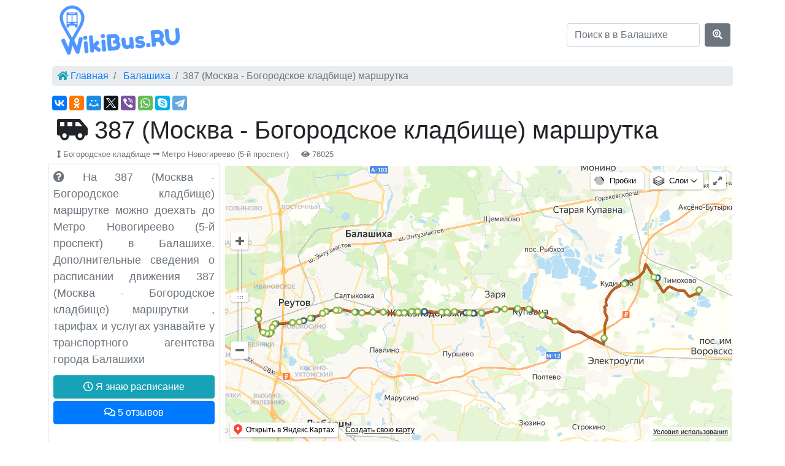

--- FILE ---
content_type: text/html; charset=UTF-8
request_url: https://wikibus.ru/balashiha/route/bus/387-moskva-bogorodskoe-kladbishhe
body_size: 33725
content:
<!DOCTYPE html>
<html lang="en">
<head>
    <meta charset="utf-8">
    <title>387 (Москва - Богородское кладбище) маршрутка в Балашихе - схема движения на карте</title>
    <meta name="description" content="Схема движения, отзывы, расписание 387 (Москва - Богородское кладбище) маршрутки в Балашихе"/>
            <link rel="canonical" href="https://wikibus.ru/balashiha/route/bus/387-moskva-bogorodskoe-kladbishhe"/>
        <meta name="viewport" content="width=device-width, initial-scale=1">
    <meta http-equiv="x-ua-compatible" content="ie=edge">

    <meta http-equiv="x-dns-prefetch-control" content="on">
    <link rel="dns-prefetch" href="//mc.yandex.ru">
    <link rel="dns-prefetch" href="//api-maps.yandex.ru">
    <link rel="dns-prefetch" href="//an.yandex.ru">
    <link rel="dns-prefetch" href="//mds.yandex.net">
    <link rel="dns-prefetch" href="//yastatic.net">
    <link rel="dns-prefetch" href="//cdn.jsdelivr.net">

    <link rel="apple-touch-icon" sizes="180x180" href="/img/icons/apple-touch-icon.png">
    <link rel="icon" type="image/png" sizes="32x32" href="/img/icons/favicon-32x32.png">
    <link rel="icon" type="image/png" sizes="16x16" href="/img/icons/favicon-16x16.png">
    <link rel="manifest" href="/img/icons/site.webmanifest">
    <link rel="mask-icon" href="/img/icons/safari-pinned-tab.svg" color="#5bbad5">
    <link rel="shortcut icon" href="/img/icons/favicon.ico">
    <link rel="icon" href=​"/favicon.ico" type="image/x-icon">
    <meta name="apple-mobile-web-app-title" content="WikiBus.RU">
    <meta name="application-name" content="WikiBus.RU">
    <meta name="msapplication-TileColor" content="#ffc40d">
    <meta name="msapplication-config" content="/img/icons/browserconfig.xml">
    <meta name="theme-color" content="#b0d3e4">


    <meta name="csrf-token" content="78VD6LHjI9GdF3bLzoMJ0jPHtxQY7IpcCkZjtKPH">
    <link href="/css/min/07762da30236e2ed05af7d1bd4890748.css" type="text/css" rel="stylesheet" />

            <meta property="og:title" content="387 (Москва - Богородское кладбище)" />
<meta property="og:type" content="article" />
<meta property="og:image" content="https://static-maps.yandex.ru/1.x/?ll=38.097507,55.753127&size=650,300&z=10&l=map" />
<meta property="og:locale" content="ru_RU" />
<meta property="og:description" content="" />
<meta property="og:url" content="https://wikibus.ru/balashiha/route/bus/387-moskva-bogorodskoe-kladbishhe" />

    
    <!-- Yandex.RTB -->
    <script>window.yaContextCb=window.yaContextCb||[]</script>
    <script src="https://yandex.ru/ads/system/context.js" async></script>
</head>
<body>
<div role="main" class="container">
    <header class="header px-1">
    <div class="row flex-nowrap justify-content-between align-items-center">
        <div class="col-4 pt-1">
            <a class="navbar-brand logo" href="https://wikibus.ru" title="WikiBus.RU">
                <img src="/img/logo.png" alt="WikiBus.RU" title="WikiBus.RU">
            </a>
        </div>
        <div class="col-4 text-center">
        </div>
        <div class="col-4 d-flex justify-content-end align-items-center search-site">
            <form data-href="https://wikibus.ru/search/balashiha" id="search" method="GET" class="form-inline" action="https://wikibus.ru/search">
                <input name="query" class="form-control mr-sm-2" type="text" placeholder="Поиск в в Балашихе">
                <button class="btn btn-secondary my-2 my-sm-0" type="submit"><i class="fas fa-search-location"></i></button>
            </form>
        </div>
    </div>
</header>    <ul class="breadcrumb clearfix py-1 px-2 mt-2" itemscope itemtype="http://schema.org/BreadcrumbList">
                                    <li class="breadcrumb-item" itemtype="http://schema.org/ListItem" itemscope="" itemprop="itemListElement">
                                            <i class="fas fa-home text-info"></i>
                                        <a title="Главная" href="https://wikibus.ru">Главная</a>
                    <meta content="https://wikibus.ru" itemprop="item">
                    <meta content="Главная" itemprop="name">
                    <meta content="1" itemprop="position">
                </li>
                                                <li class="breadcrumb-item" itemtype="http://schema.org/ListItem" itemscope="" itemprop="itemListElement">
                                        <a title="Балашиха" href="https://wikibus.ru/balashiha">Балашиха</a>
                    <meta content="https://wikibus.ru/balashiha" itemprop="item">
                    <meta content="Балашиха" itemprop="name">
                    <meta content="2" itemprop="position">
                </li>
                                                <li class="breadcrumb-item active" itemtype="http://schema.org/ListItem" itemscope="" itemprop="itemListElement">387 (Москва - Богородское кладбище) маршрутка
                    <meta content="https://wikibus.ru/balashiha/route/bus/387-moskva-bogorodskoe-kladbishhe" itemprop="item">
                    <meta content="387 (Москва - Богородское кладбище) маршрутка" itemprop="name">
                    <meta content="3" itemprop="position">
                </li>
                        </ul>
    <div class="ya-share2" data-services="vkontakte,facebook,odnoklassniki,moimir,twitter,viber,whatsapp,skype,telegram" data-counter=""></div>
    <div class="content p-2 mb-1">
        
        <div class="route-page" itemscope="" itemtype="http://schema.org/LocalBusiness">
        <h1 itemprop="name"><i class="fas fa-shuttle-van"></i> 387 (Москва - Богородское кладбище) маршрутка</h1>
                                <meta content="1" itemprop="ratingValue">
            <meta content="5" itemprop="ratingCount">
            <meta content="1" itemprop="worstRating">
            <meta content="5" itemprop="bestRating">
                <h2 itemprop="address" itemscope="" class="small text-muted">
            <i class="fas fa-arrows-alt-v"></i> Богородское кладбище <i class="fas fa-long-arrow-alt-right"></i> Метро Новогиреево (5-й проспект)
            <span class="ml-3"><i class="fas fa-eye"></i> 76025</span>
        </h2>
        <section class="w-100">
            <div class="row mb-3">
                <div class="text-justify col-lg-3 card mb-1 text-muted route-description p-2">
                    <span itemprop="description">
                        <i class="fas fa-question-circle"></i> На 387 (Москва - Богородское кладбище) маршрутке можно доехать до Метро Новогиреево (5-й проспект) в Балашихе.
                    Дополнительные сведения о расписании движения 387 (Москва - Богородское кладбище) маршрутки
                        , тарифах и услугах узнавайте у транспортного агентства города Балашихи
                    </span>
                    <div class="pt-1">
                        <!-- Yandex.RTB R-A-325949-2 -->
<div id="yandex_rtb_R-A-325949-2"></div>
<script>window.yaContextCb.push(()=>{
    Ya.Context.AdvManager.render({
      renderTo: 'yandex_rtb_R-A-325949-2',
      blockId: 'R-A-325949-2'
    })
  })</script>
                    </div>
                    <button data-toggle="modal" data-target="#add-shedule" class="btn btn-info mt-2"><i class="far fa-clock"></i> Я знаю расписание</button>
                                        <a title="Оставить отзыв" href="#reviews" class="btn btn-primary mt-1">
                        <i class="far fa-comments"></i>
                        5 отзывов
                    </a>
                </div>
                <div class="col-lg-9 px-2 ml-auto">
                    <div class="mb-1">
                                            </div>
                    <div id="map" class="w-100">
                        <img class="img" width="100%" src="https://static-maps.yandex.ru/1.x/?ll=38.097507,55.753127&amp;size=650,300&amp;z=10&amp;l=map" alt="387 (Москва - Богородское кладбище) маршрутка в Балашихе"
                             title="387 (Москва - Богородское кладбище) маршрутка в Балашихе">
                    </div>
                    <div class="mt-1">
                                            </div>
                </div>
            </div>

            <div class="row">
                                    <div class="col-sm-4 station-list">
                        <h3 class="text-muted small">
                            <i class="fas fa-sitemap"></i> обратное направление
                        </h3>
                        <div class="badge badge-info">
                            <i class="fas fa-ruler-horizontal"></i> 40.9 километров
                        </div>
                        <ul class="platforms loop-0 p-0">
                            <style>
                                .station-list .loop-0 li:after {
                                    background-color: #0000FF

                                }

                                .station-list .loop-0 li:before {
                                    background-color: #0000FF

                                }
                            </style>
                                                                                                <li data-img="/img/map-black.png" data-lat="55.751795575179" data-lon="37.814435781443"
                                        class="font-weight-bold" style="color:#0000FF">
                                                                                <a style="color:#0000FF" title="Москва, Метро Новогиреево (5-й проспект)"
                                           href="https://wikibus.ru/moskva/stop/metro-novogireevo-5y-prospekt">
                                            Метро Новогиреево (5-й проспект)
                                        </a>
                                                                                    <div class="small">
                                                <a title="Улица 5-й проспект" class="text-muted" href="https://wikibus.ru/moskva/street/5y-prospekt">
                                                    5-й проспект
                                                </a>
                                            </div>
                                                                            </li>
                                                                                                                                <li data-img="/img/map-black.png" data-lat="55.746851574685" data-lon="37.814810781481"
                                        class="font-weight-bold" style="color:#0000FF">
                                                                                <a style="color:#0000FF" title="Москва, Платформа Новогиреево (Свободный проспект)"
                                           href="https://wikibus.ru/moskva/stop/platforma-novogireevo-svobodniy-prospekt">
                                            Платформа Новогиреево (Свободный проспект)
                                        </a>
                                                                                    <div class="small">
                                                <a title="Улица Свободный проспект" class="text-muted" href="https://wikibus.ru/moskva/street/svobodniy-prospekt">
                                                    Свободный проспект
                                                </a>
                                            </div>
                                                                            </li>
                                                                                                                                <li data-img="/img/map-black.png" data-lat="55.737960573796" data-lon="37.821277782127"
                                        class="font-weight-bold" style="color:#0000FF">
                                                                                <a style="color:#0000FF" title="Москва, Юности (ул. Вешняковская)"
                                           href="https://wikibus.ru/moskva/stop/yunosti-ul-veshnyakovskaya">
                                            Юности (ул. Вешняковская)
                                        </a>
                                                                                    <div class="small">
                                                <a title="Улица Вешняковская" class="text-muted" href="https://wikibus.ru/moskva/street/veshnyakovskaya">
                                                    Вешняковская
                                                </a>
                                            </div>
                                                                            </li>
                                                                                                                                <li data-img="/img/map-black.png" data-lat="55.73720357372" data-lon="37.825370782537"
                                        class="font-weight-bold" style="color:#0000FF">
                                                                                <a style="color:#0000FF" title="Москва, Старый Гай"
                                           href="https://wikibus.ru/moskva/stop/stariy-gay">
                                            Старый Гай
                                        </a>
                                                                                    <div class="small">
                                                <a title="Улица Вешняковская" class="text-muted" href="https://wikibus.ru/moskva/street/veshnyakovskaya">
                                                    Вешняковская
                                                </a>
                                            </div>
                                                                            </li>
                                                                                                                                <li data-img="/img/map-black.png" data-lat="55.738276573827" data-lon="37.828721782872"
                                        class="font-weight-bold" style="color:#0000FF">
                                                                                <a style="color:#0000FF" title="Москва, Поликлиника (ул. Старый Гай)"
                                           href="https://wikibus.ru/moskva/stop/poliklinika-ul-stariy-gay">
                                            Поликлиника (ул. Старый Гай)
                                        </a>
                                                                                    <div class="small">
                                                <a title="Улица Старый Гай" class="text-muted" href="https://wikibus.ru/moskva/street/stariy-gay">
                                                    Старый Гай
                                                </a>
                                            </div>
                                                                            </li>
                                                                                                                                <li data-img="/img/map-black.png" data-lat="55.74190057419" data-lon="37.8310007831"
                                        class="font-weight-bold" style="color:#0000FF">
                                                                                <a style="color:#0000FF" title="Москва, Старый Гай д.1"
                                           href="https://wikibus.ru/moskva/stop/stariy-gay-d1">
                                            Старый Гай д.1
                                        </a>
                                                                                    <div class="small">
                                                <a title="Улица Старый Гай" class="text-muted" href="https://wikibus.ru/moskva/street/stariy-gay">
                                                    Старый Гай
                                                </a>
                                            </div>
                                                                            </li>
                                                                                                                                <li data-img="/img/map-black.png" data-lat="55.743784574378" data-lon="37.834387783438"
                                        class="font-weight-bold" style="color:#0000FF">
                                                                                <a style="color:#0000FF" title="Москва, Автокомбинат №40"
                                           href="https://wikibus.ru/moskva/stop/avtokombinat-40">
                                            Автокомбинат №40
                                        </a>
                                                                                    <div class="small">
                                                <a title="Улица Кетчерская" class="text-muted" href="https://wikibus.ru/moskva/street/ketcherskaya">
                                                    Кетчерская
                                                </a>
                                            </div>
                                                                            </li>
                                                                                                                                <li data-img="/img/map-black.png" data-lat="55.744716574471" data-lon="37.853089785309"
                                        class="font-weight-bold" style="color:#0000FF">
                                                                                <a style="color:#0000FF" title="Москва, Юбилейный проспект"
                                           href="https://wikibus.ru/moskva/stop/yubileyniy-prospekt">
                                            Юбилейный проспект
                                        </a>
                                                                                    <div class="small">
                                                <a title="Улица Носовихинское шоссе" class="text-muted" href="https://wikibus.ru/reutov/street/nosovihinskoe-shosse">
                                                    Носовихинское шоссе
                                                </a>
                                            </div>
                                                                            </li>
                                                                                                                                <li data-img="/img/map-black.png" data-lat="55.745726574572" data-lon="37.865191786519"
                                        class="font-weight-bold" style="color:#0000FF">
                                                                                <a style="color:#0000FF" title="Москва, Метро Новокосино"
                                           href="https://wikibus.ru/moskva/stop/metro-novokosino">
                                            Метро Новокосино
                                        </a>
                                                                                    <div class="small">
                                                <a title="Улица Носовихинское шоссе" class="text-muted" href="https://wikibus.ru/reutov/street/nosovihinskoe-shosse">
                                                    Носовихинское шоссе
                                                </a>
                                            </div>
                                                                            </li>
                                                                                                                                <li data-img="/img/map-black.png" data-lat="55.747565574756" data-lon="37.87470378747"
                                        class="font-weight-bold" style="color:#0000FF">
                                                                                <a style="color:#0000FF" title="Москва, Носовихинское шоссе"
                                           href="https://wikibus.ru/moskva/stop/nosovihinskoe-shosse">
                                            Носовихинское шоссе
                                        </a>
                                                                                    <div class="small">
                                                <a title="Улица Носовихинское шоссе" class="text-muted" href="https://wikibus.ru/reutov/street/nosovihinskoe-shosse">
                                                    Носовихинское шоссе
                                                </a>
                                            </div>
                                                                            </li>
                                                                                                                                <li data-img="/img/map-black.png" data-lat="55.750447575044" data-lon="37.886490788649"
                                        class="font-weight-bold" style="color:#0000FF">
                                                                                <a style="color:#0000FF" title="Реутов (Реутов городской округ, Московская обл.), ТЦ Салтыковский"
                                           href="https://wikibus.ru/reutov/stop/tc-saltikovskiy">
                                            ТЦ Салтыковский
                                        </a>
                                                                                    <div class="small">
                                                <a title="Улица Носовихинское шоссе" class="text-muted" href="https://wikibus.ru/balashiha/street/nosovihinskoe-shosse">
                                                    Носовихинское шоссе
                                                </a>
                                            </div>
                                                                            </li>
                                                                                                                                <li data-img="/img/map-black.png" data-lat="55.751617575161" data-lon="37.890620789062"
                                        class="font-weight-bold" style="color:#0000FF">
                                                                                <a style="color:#0000FF" title="Балашиха (Балашиха городской округ, Московская обл.), Ивановское шоссе"
                                           href="https://wikibus.ru/balashiha/stop/ivanovskoe-shosse">
                                            Ивановское шоссе
                                        </a>
                                                                                    <div class="small">
                                                <a title="Улица Носовихинское шоссе" class="text-muted" href="https://wikibus.ru/balashiha/street/nosovihinskoe-shosse">
                                                    Носовихинское шоссе
                                                </a>
                                            </div>
                                                                            </li>
                                                                                                                                <li data-img="/img/map-black.png" data-lat="55.752420575242" data-lon="37.901645790164"
                                        class="font-weight-bold" style="color:#0000FF">
                                                                                <a style="color:#0000FF" title="Балашиха (Балашиха городской округ, Московская обл.), Никольско-Архангельское"
                                           href="https://wikibus.ru/balashiha/stop/nikolskoarhangelskoe">
                                            Никольско-Архангельское
                                        </a>
                                                                                    <div class="small">
                                                <a title="Улица Носовихинское шоссе" class="text-muted" href="https://wikibus.ru/balashiha/street/nosovihinskoe-shosse">
                                                    Носовихинское шоссе
                                                </a>
                                            </div>
                                                                            </li>
                                                                                                                                <li data-img="/img/map-black.png" data-lat="55.752422575242" data-lon="37.905440790544"
                                        class="font-weight-bold" style="color:#0000FF">
                                                                                <a style="color:#0000FF" title="Балашиха (Балашиха городской округ, Московская обл.), Серебряный пруд"
                                           href="https://wikibus.ru/balashiha/stop/serebryaniy-prud">
                                            Серебряный пруд
                                        </a>
                                                                                    <div class="small">
                                                <a title="Улица Носовихинское шоссе" class="text-muted" href="https://wikibus.ru/balashiha/street/nosovihinskoe-shosse">
                                                    Носовихинское шоссе
                                                </a>
                                            </div>
                                                                            </li>
                                                                                                                                <li data-img="/img/map-black.png" data-lat="55.751269575126" data-lon="37.923449792345"
                                        class="font-weight-bold" style="color:#0000FF">
                                                                                <a style="color:#0000FF" title="Балашиха (Балашиха городской округ, Московская обл.), Платформа Салтыковская"
                                           href="https://wikibus.ru/balashiha/stop/platforma-saltikovskaya">
                                            Платформа Салтыковская
                                        </a>
                                                                                    <div class="small">
                                                <a title="Улица Носовихинское шоссе" class="text-muted" href="https://wikibus.ru/balashiha/street/nosovihinskoe-shosse">
                                                    Носовихинское шоссе
                                                </a>
                                            </div>
                                                                            </li>
                                                                                                                                <li data-img="/img/map-black.png" data-lat="55.750878575087" data-lon="37.930465793046"
                                        class="font-weight-bold" style="color:#0000FF">
                                                                                <a style="color:#0000FF" title="Балашиха (Балашиха городской округ, Московская обл.), Магазин"
                                           href="https://wikibus.ru/balashiha/stop/magazin">
                                            Магазин
                                        </a>
                                                                                    <div class="small">
                                                <a title="Улица Носовихинское шоссе" class="text-muted" href="https://wikibus.ru/balashiha/street/nosovihinskoe-shosse">
                                                    Носовихинское шоссе
                                                </a>
                                            </div>
                                                                            </li>
                                                                                                                                <li data-img="/img/map-black.png" data-lat="55.751166575116" data-lon="37.942666794266"
                                        class="font-weight-bold" style="color:#0000FF">
                                                                                <a style="color:#0000FF" title="Балашиха (Балашиха городской округ, Московская обл.), Памятник"
                                           href="https://wikibus.ru/balashiha/stop/pamyatnik">
                                            Памятник
                                        </a>
                                                                                    <div class="small">
                                                <a title="Улица Центральная" class="text-muted" href="https://wikibus.ru/balashiha/street/centralnaya52151011">
                                                    Центральная
                                                </a>
                                            </div>
                                                                            </li>
                                                                                                                                <li data-img="/img/map-black.png" data-lat="55.751133575113" data-lon="37.954869795487"
                                        class="font-weight-bold" style="color:#0000FF">
                                                                                <a style="color:#0000FF" title="Балашиха (Балашиха городской округ, Московская обл.), Станция Кучино"
                                           href="https://wikibus.ru/balashiha/stop/stanciya-kuchino">
                                            Станция Кучино
                                        </a>
                                                                                    <div class="small">
                                                <a title="Улица Центральная" class="text-muted" href="https://wikibus.ru/balashiha/street/centralnaya52151011">
                                                    Центральная
                                                </a>
                                            </div>
                                                                            </li>
                                                                                                                                <li data-img="/img/map-black.png" data-lat="55.750881575088" data-lon="37.973387797338"
                                        class="font-weight-bold" style="color:#0000FF">
                                                                                <a style="color:#0000FF" title="Балашиха (Балашиха городской округ, Московская обл.), Керамическая"
                                           href="https://wikibus.ru/balashiha/stop/keramicheskaya">
                                            Керамическая
                                        </a>
                                                                                    <div class="small">
                                                <a title="Улица Носовихинское шоссе" class="text-muted" href="https://wikibus.ru/balashiha/street/nosovihinskoe-shosse58168363">
                                                    Носовихинское шоссе
                                                </a>
                                            </div>
                                                                            </li>
                                                                                                                                <li data-img="/img/map-black.png" data-lat="55.750965575096" data-lon="37.978564797856"
                                        class="font-weight-bold" style="color:#0000FF">
                                                                                <a style="color:#0000FF" title="Балашиха (Балашиха городской округ, Московская обл.), Школа (Носовихинское шоссе)"
                                           href="https://wikibus.ru/balashiha/stop/shkola-nosovihinskoe-shosse">
                                            Школа (Носовихинское шоссе)
                                        </a>
                                                                                    <div class="small">
                                                <a title="Улица Носовихинское шоссе" class="text-muted" href="https://wikibus.ru/balashiha/street/nosovihinskoe-shosse58168363">
                                                    Носовихинское шоссе
                                                </a>
                                            </div>
                                                                            </li>
                                                                                                                                <li data-img="/img/map-black.png" data-lat="55.75150257515" data-lon="37.986821798682"
                                        class="font-weight-bold" style="color:#0000FF">
                                                                                <a style="color:#0000FF" title="Балашиха (Балашиха городской округ, Московская обл.), Граничная"
                                           href="https://wikibus.ru/balashiha/stop/granichnaya">
                                            Граничная
                                        </a>
                                                                                    <div class="small">
                                                <a title="Улица Октябрьская" class="text-muted" href="https://wikibus.ru/balashiha/street/oktyabrskaya29360487">
                                                    Октябрьская
                                                </a>
                                            </div>
                                                                            </li>
                                                                                                                                <li data-img="/img/map-black.png" data-lat="55.75160857516" data-lon="37.99310179931"
                                        class="font-weight-bold" style="color:#0000FF">
                                                                                <a style="color:#0000FF" title="Балашиха (Балашиха городской округ, Московская обл.), Жилгородок"
                                           href="https://wikibus.ru/balashiha/stop/zhilgorodok">
                                            Жилгородок
                                        </a>
                                                                                    <div class="small">
                                                <a title="Улица Октябрьская" class="text-muted" href="https://wikibus.ru/balashiha/street/oktyabrskaya29360487">
                                                    Октябрьская
                                                </a>
                                            </div>
                                                                            </li>
                                                                                                                                <li data-img="/img/map-black.png" data-lat="55.751690575169" data-lon="38.000873800087"
                                        class="font-weight-bold" style="color:#0000FF">
                                                                                <a style="color:#0000FF" title="Балашиха (Балашиха городской округ, Московская обл.), По требованию (ул. Октябрьская)"
                                           href="https://wikibus.ru/balashiha/stop/po-trebovaniyu-ul-oktyabrskaya">
                                            По требованию (ул. Октябрьская)
                                        </a>
                                                                                    <div class="small">
                                                <a title="Улица Октябрьская" class="text-muted" href="https://wikibus.ru/balashiha/street/oktyabrskaya29360487">
                                                    Октябрьская
                                                </a>
                                            </div>
                                                                            </li>
                                                                                                                                <li data-img="/img/map-black.png" data-lat="55.751142575114" data-lon="38.020397802039"
                                        class="font-weight-bold" style="color:#0000FF">
                                                                                <a style="color:#0000FF" title="Балашиха (Балашиха городской округ, Московская обл.), Валовая"
                                           href="https://wikibus.ru/balashiha/stop/valovaya">
                                            Валовая
                                        </a>
                                                                                    <div class="small">
                                                <a title="Улица Советская" class="text-muted" href="https://wikibus.ru/balashiha/street/sovetskaya8210676">
                                                    Советская
                                                </a>
                                            </div>
                                                                            </li>
                                                                                                                                <li data-img="/img/map-black.png" data-lat="55.751240575124" data-lon="38.02620380262"
                                        class="font-weight-bold" style="color:#0000FF">
                                                                                <a style="color:#0000FF" title="Балашиха (Балашиха городской округ, Московская обл.), Депо"
                                           href="https://wikibus.ru/balashiha/stop/depo">
                                            Депо
                                        </a>
                                                                                    <div class="small">
                                                <a title="Улица Советская" class="text-muted" href="https://wikibus.ru/balashiha/street/sovetskaya8210676">
                                                    Советская
                                                </a>
                                            </div>
                                                                            </li>
                                                                                                                                <li data-img="/img/map-black.png" data-lat="55.751387575138" data-lon="38.03490580349"
                                        class="font-weight-bold" style="color:#0000FF">
                                                                                <a style="color:#0000FF" title="Балашиха (Балашиха городской округ, Московская обл.), Стройматериалы"
                                           href="https://wikibus.ru/balashiha/stop/stroymateriali">
                                            Стройматериалы
                                        </a>
                                                                                    <div class="small">
                                                <a title="Улица Советская" class="text-muted" href="https://wikibus.ru/balashiha/street/sovetskaya8210676">
                                                    Советская
                                                </a>
                                            </div>
                                                                            </li>
                                                                                                                                <li data-img="/img/map-black.png" data-lat="55.750856575085" data-lon="38.047664804766"
                                        class="font-weight-bold" style="color:#0000FF">
                                                                                <a style="color:#0000FF" title="Балашиха (Балашиха городской округ, Московская обл.), Полигон"
                                           href="https://wikibus.ru/balashiha/stop/poligon">
                                            Полигон
                                        </a>
                                                                                    <div class="small">
                                                <a title="Улица Советская" class="text-muted" href="https://wikibus.ru/balashiha/street/sovetskaya8210676">
                                                    Советская
                                                </a>
                                            </div>
                                                                            </li>
                                                                                                                                <li data-img="/img/map-black.png" data-lat="55.750578575057" data-lon="38.055316805531"
                                        class="font-weight-bold" style="color:#0000FF">
                                                                                <a style="color:#0000FF" title="Балашиха (Балашиха городской округ, Московская обл.), Пестово (ул. Советская)"
                                           href="https://wikibus.ru/balashiha/stop/pestovo-ul-sovetskaya">
                                            Пестово (ул. Советская)
                                        </a>
                                                                                    <div class="small">
                                                <a title="Улица Советская" class="text-muted" href="https://wikibus.ru/balashiha/street/sovetskaya8210676">
                                                    Советская
                                                </a>
                                            </div>
                                                                            </li>
                                                                                                                                <li data-img="/img/map-black.png" data-lat="55.750635575063" data-lon="38.0650028065"
                                        class="font-weight-bold" style="color:#0000FF">
                                                                                <a style="color:#0000FF" title="Чёрное (Балашиха городской округ, Московская обл.), Чёрное"
                                           href="https://wikibus.ru/chyornoe/stop/chyornoe">
                                            Чёрное
                                        </a>
                                                                                    <div class="small">
                                                <a title="Улица Носовихинское шоссе" class="text-muted" href="https://wikibus.ru/chyornoe/street/nosovihinskoe-shosse">
                                                    Носовихинское шоссе
                                                </a>
                                            </div>
                                                                            </li>
                                                                                                                                <li data-img="/img/map-black.png" data-lat="55.752682575268" data-lon="38.081866808186"
                                        class="font-weight-bold" style="color:#0000FF">
                                                                                <a style="color:#0000FF" title="Чёрное (Балашиха городской округ, Московская обл.), Платформа Заря"
                                           href="https://wikibus.ru/chyornoe/stop/platforma-zarya">
                                            Платформа Заря
                                        </a>
                                                                                    <div class="small">
                                                <a title="Улица Носовихинское шоссе" class="text-muted" href="https://wikibus.ru/chyornoe/street/nosovihinskoe-shosse">
                                                    Носовихинское шоссе
                                                </a>
                                            </div>
                                                                            </li>
                                                                                                                                <li data-img="/img/map-black.png" data-lat="55.753312575331" data-lon="38.104371810437"
                                        class="font-weight-bold" style="color:#0000FF">
                                                                                <a style="color:#0000FF" title="Балашиха (Балашиха городской округ, Московская обл.), Якорная"
                                           href="https://wikibus.ru/balashiha/stop/yakornaya">
                                            Якорная
                                        </a>
                                                                                    <div class="small">
                                                <a title="Улица Шоссейная" class="text-muted" href="https://wikibus.ru/balashiha/street/shosseynaya">
                                                    Шоссейная
                                                </a>
                                            </div>
                                                                            </li>
                                                                                                                                <li data-img="/img/map-black.png" data-lat="55.752764575276" data-lon="38.119046811904"
                                        class="font-weight-bold" style="color:#0000FF">
                                                                                <a style="color:#0000FF" title="Балашиха (Балашиха городской округ, Московская обл.), Станция Купавна (ул. Крылова)"
                                           href="https://wikibus.ru/balashiha/stop/stanciya-kupavna-ul-krilova">
                                            Станция Купавна (ул. Крылова)
                                        </a>
                                                                                    <div class="small">
                                                <a title="Улица Шоссейная" class="text-muted" href="https://wikibus.ru/balashiha/street/shosseynaya">
                                                    Шоссейная
                                                </a>
                                            </div>
                                                                            </li>
                                                                                                                                <li data-img="/img/map-black.png" data-lat="55.749189574918" data-lon="38.132986813298"
                                        class="font-weight-bold" style="color:#0000FF">
                                                                                <a style="color:#0000FF" title="Балашиха (Балашиха городской округ, Московская обл.), Садовое товарищество"
                                           href="https://wikibus.ru/balashiha/stop/sadovoe-tovarishhestvo">
                                            Садовое товарищество
                                        </a>
                                                                                    <div class="small">
                                                <a title="Улица Железнодорожная" class="text-muted" href="https://wikibus.ru/balashiha/street/zheleznodorozhnaya52990068">
                                                    Железнодорожная
                                                </a>
                                            </div>
                                                                            </li>
                                                                                                                                <li data-img="/img/map-black.png" data-lat="55.734441573444" data-lon="38.201571820157"
                                        class="font-weight-bold" style="color:#0000FF">
                                                                                <a style="color:#0000FF" title="Электроугли (Ногинский район, Московская обл.), Больница (Малое Васильево)"
                                           href="https://wikibus.ru/elektrougli/stop/bolnica-maloe-vasilevo">
                                            Больница (Малое Васильево)
                                        </a>
                                                                                    <div class="small">
                                                <a title="Улица Малое Васильево" class="text-muted" href="https://wikibus.ru/elektrougli/street/maloe-vasilevo">
                                                    Малое Васильево
                                                </a>
                                            </div>
                                                                            </li>
                                                                                                                                <li data-img="/img/map-black.png" data-lat="55.76970657697" data-lon="38.225985822598"
                                        class="font-weight-bold" style="color:#0000FF">
                                                                                <a style="color:#0000FF" title="Кудиново (Ногинский район, Московская обл.), Дом №7"
                                           href="https://wikibus.ru/kudinovo/stop/dom-7">
                                            Дом №7
                                        </a>
                                                                                    <div class="small">
                                                <a title="Улица Зелёная" class="text-muted" href="https://wikibus.ru/kudinovo/street/zelyonaya">
                                                    Зелёная
                                                </a>
                                            </div>
                                                                            </li>
                                                                                                                                <li data-img="/img/map-black.png" data-lat="55.772781577278" data-lon="38.261920826192"
                                        class="font-weight-bold" style="color:#0000FF">
                                                                                <a style="color:#0000FF" title="Тимохово (Ногинский район, Московская обл.), Зверосовхоз"
                                           href="https://wikibus.ru/timohovo97941827/stop/zverosovhoz">
                                            Зверосовхоз
                                        </a>
                                                                                    <div class="small">
                                                <a title="Улица Совхозная" class="text-muted" href="https://wikibus.ru/timohovo97941827/street/sovhoznaya">
                                                    Совхозная
                                                </a>
                                            </div>
                                                                            </li>
                                                                                                                                <li data-img="/img/map-black.png" data-lat="55.765284576528" data-lon="38.308221830822"
                                        class="font-weight-bold" style="color:#0000FF">
                                                                                <a style="color:#0000FF" title="Тимохово (Ногинский район, Московская обл.), Богородское кладбище"
                                           href="https://wikibus.ru/timohovo97941827/stop/bogorodskoe-kladbishhe">
                                            Богородское кладбище
                                        </a>
                                                                            </li>
                                                                                    </ul>
                                            </div>
                                    <div class="col-sm-4 station-list">
                        <h3 class="text-muted small">
                            <i class="fas fa-sitemap"></i> прямое направление
                        </h3>
                        <div class="badge badge-info">
                            <i class="fas fa-ruler-horizontal"></i> 40.4 километров
                        </div>
                        <ul class="platforms loop-1 p-0">
                            <style>
                                .station-list .loop-1 li:after {
                                    background-color: #C46210

                                }

                                .station-list .loop-1 li:before {
                                    background-color: #C46210

                                }
                            </style>
                                                                                                <li data-img="/img/map-lime.png" data-lat="55.765284576528" data-lon="38.308221830822"
                                        class="font-weight-bold" style="color:#C46210">
                                                                                <a style="color:#C46210" title="Тимохово (Ногинский район, Московская обл.), Богородское кладбище"
                                           href="https://wikibus.ru/timohovo97941827/stop/bogorodskoe-kladbishhe">
                                            Богородское кладбище
                                        </a>
                                                                            </li>
                                                                                                                                <li data-img="/img/map-lime.png" data-lat="55.773456577345" data-lon="38.257272825727"
                                        class="font-weight-bold" style="color:#C46210">
                                                                                <a style="color:#C46210" title="Тимохово (Ногинский район, Московская обл.), Зверосовхоз"
                                           href="https://wikibus.ru/timohovo97941827/stop/zverosovhoz">
                                            Зверосовхоз
                                        </a>
                                                                                    <div class="small">
                                                <a title="Улица Совхозная" class="text-muted" href="https://wikibus.ru/timohovo97941827/street/sovhoznaya">
                                                    Совхозная
                                                </a>
                                            </div>
                                                                            </li>
                                                                                                                                <li data-img="/img/map-lime.png" data-lat="55.769243576924" data-lon="38.224424822442"
                                        class="font-weight-bold" style="color:#C46210">
                                                                                <a style="color:#C46210" title="Кудиново (Ногинский район, Московская обл.), Дом №7"
                                           href="https://wikibus.ru/kudinovo/stop/dom-7">
                                            Дом №7
                                        </a>
                                                                                    <div class="small">
                                                <a title="Улица Зелёная" class="text-muted" href="https://wikibus.ru/kudinovo/street/zelyonaya">
                                                    Зелёная
                                                </a>
                                            </div>
                                                                            </li>
                                                                                                                                <li data-img="/img/map-lime.png" data-lat="55.734875573487" data-lon="38.201568820157"
                                        class="font-weight-bold" style="color:#C46210">
                                                                                <a style="color:#C46210" title="Электроугли (Ногинский район, Московская обл.), Больница (Малое Васильево)"
                                           href="https://wikibus.ru/elektrougli/stop/bolnica-maloe-vasilevo">
                                            Больница (Малое Васильево)
                                        </a>
                                                                                    <div class="small">
                                                <a title="Улица Малое Васильево" class="text-muted" href="https://wikibus.ru/elektrougli/street/maloe-vasilevo">
                                                    Малое Васильево
                                                </a>
                                            </div>
                                                                            </li>
                                                                                                                                <li data-img="/img/map-lime.png" data-lat="55.745612574561" data-lon="38.146955814695"
                                        class="font-weight-bold" style="color:#C46210">
                                                                                <a style="color:#C46210" title="Электроугли (Ногинский район, Московская обл.), 33-й км"
                                           href="https://wikibus.ru/elektrougli/stop/33y-km">
                                            33-й км
                                        </a>
                                                                                    <div class="small">
                                                <a title="Улица Носовихинское шоссе" class="text-muted" href="https://wikibus.ru/elektrougli/street/nosovihinskoe-shosse">
                                                    Носовихинское шоссе
                                                </a>
                                            </div>
                                                                            </li>
                                                                                                                                <li data-img="/img/map-lime.png" data-lat="55.74930957493" data-lon="38.132697813269"
                                        class="font-weight-bold" style="color:#C46210">
                                                                                <a style="color:#C46210" title="Балашиха (Балашиха городской округ, Московская обл.), Садовое товарищество"
                                           href="https://wikibus.ru/balashiha/stop/sadovoe-tovarishhestvo">
                                            Садовое товарищество
                                        </a>
                                                                                    <div class="small">
                                                <a title="Улица Линейная" class="text-muted" href="https://wikibus.ru/balashiha/street/lineynaya">
                                                    Линейная
                                                </a>
                                            </div>
                                                                            </li>
                                                                                                                                <li data-img="/img/map-lime.png" data-lat="55.753083575308" data-lon="38.117739811774"
                                        class="font-weight-bold" style="color:#C46210">
                                                                                <a style="color:#C46210" title="Балашиха (Балашиха городской округ, Московская обл.), Станция Купавна (ул. Крылова)"
                                           href="https://wikibus.ru/balashiha/stop/stanciya-kupavna-ul-krilova">
                                            Станция Купавна (ул. Крылова)
                                        </a>
                                                                                    <div class="small">
                                                <a title="Улица Шоссейная" class="text-muted" href="https://wikibus.ru/balashiha/street/shosseynaya">
                                                    Шоссейная
                                                </a>
                                            </div>
                                                                            </li>
                                                                                                                                <li data-img="/img/map-lime.png" data-lat="55.753382575338" data-lon="38.104892810489"
                                        class="font-weight-bold" style="color:#C46210">
                                                                                <a style="color:#C46210" title="Балашиха (Балашиха городской округ, Московская обл.), Якорная"
                                           href="https://wikibus.ru/balashiha/stop/yakornaya">
                                            Якорная
                                        </a>
                                                                                    <div class="small">
                                                <a title="Улица Шоссейная" class="text-muted" href="https://wikibus.ru/balashiha/street/shosseynaya">
                                                    Шоссейная
                                                </a>
                                            </div>
                                                                            </li>
                                                                                                                                <li data-img="/img/map-lime.png" data-lat="55.753098575309" data-lon="38.090489809049"
                                        class="font-weight-bold" style="color:#C46210">
                                                                                <a style="color:#C46210" title="Чёрное (Балашиха городской округ, Московская обл.), Светлое"
                                           href="https://wikibus.ru/chyornoe/stop/svetloe">
                                            Светлое
                                        </a>
                                                                                    <div class="small">
                                                <a title="Улица Носовихинское шоссе" class="text-muted" href="https://wikibus.ru/chyornoe/street/nosovihinskoe-shosse">
                                                    Носовихинское шоссе
                                                </a>
                                            </div>
                                                                            </li>
                                                                                                                                <li data-img="/img/map-lime.png" data-lat="55.752611575261" data-lon="38.081275808127"
                                        class="font-weight-bold" style="color:#C46210">
                                                                                <a style="color:#C46210" title="Чёрное (Балашиха городской округ, Московская обл.), Платформа Заря"
                                           href="https://wikibus.ru/chyornoe/stop/platforma-zarya">
                                            Платформа Заря
                                        </a>
                                                                                    <div class="small">
                                                <a title="Улица Носовихинское шоссе" class="text-muted" href="https://wikibus.ru/chyornoe/street/nosovihinskoe-shosse">
                                                    Носовихинское шоссе
                                                </a>
                                            </div>
                                                                            </li>
                                                                                                                                <li data-img="/img/map-lime.png" data-lat="55.75070357507" data-lon="38.064471806447"
                                        class="font-weight-bold" style="color:#C46210">
                                                                                <a style="color:#C46210" title="Чёрное (Балашиха городской округ, Московская обл.), Чёрное"
                                           href="https://wikibus.ru/chyornoe/stop/chyornoe">
                                            Чёрное
                                        </a>
                                                                                    <div class="small">
                                                <a title="Улица Носовихинское шоссе" class="text-muted" href="https://wikibus.ru/chyornoe/street/nosovihinskoe-shosse">
                                                    Носовихинское шоссе
                                                </a>
                                            </div>
                                                                            </li>
                                                                                                                                <li data-img="/img/map-lime.png" data-lat="55.750711575071" data-lon="38.050876805087"
                                        class="font-weight-bold" style="color:#C46210">
                                                                                <a style="color:#C46210" title="Балашиха (Балашиха городской округ, Московская обл.), Пестово (ул. Советская)"
                                           href="https://wikibus.ru/balashiha/stop/pestovo-ul-sovetskaya">
                                            Пестово (ул. Советская)
                                        </a>
                                                                                    <div class="small">
                                                <a title="Улица Советская" class="text-muted" href="https://wikibus.ru/balashiha/street/sovetskaya8210676">
                                                    Советская
                                                </a>
                                            </div>
                                                                            </li>
                                                                                                                                <li data-img="/img/map-lime.png" data-lat="55.751444575144" data-lon="38.034560803456"
                                        class="font-weight-bold" style="color:#C46210">
                                                                                <a style="color:#C46210" title="Балашиха (Балашиха городской округ, Московская обл.), Стройматериалы"
                                           href="https://wikibus.ru/balashiha/stop/stroymateriali">
                                            Стройматериалы
                                        </a>
                                                                                    <div class="small">
                                                <a title="Улица Советская" class="text-muted" href="https://wikibus.ru/balashiha/street/sovetskaya8210676">
                                                    Советская
                                                </a>
                                            </div>
                                                                            </li>
                                                                                                                                <li data-img="/img/map-lime.png" data-lat="55.751298575129" data-lon="38.025911802591"
                                        class="font-weight-bold" style="color:#C46210">
                                                                                <a style="color:#C46210" title="Балашиха (Балашиха городской округ, Московская обл.), Депо"
                                           href="https://wikibus.ru/balashiha/stop/depo">
                                            Депо
                                        </a>
                                                                                    <div class="small">
                                                <a title="Улица Советская" class="text-muted" href="https://wikibus.ru/balashiha/street/sovetskaya8210676">
                                                    Советская
                                                </a>
                                            </div>
                                                                            </li>
                                                                                                                                <li data-img="/img/map-lime.png" data-lat="55.751191575119" data-lon="38.019581801958"
                                        class="font-weight-bold" style="color:#C46210">
                                                                                <a style="color:#C46210" title="Балашиха (Балашиха городской округ, Московская обл.), Валовая"
                                           href="https://wikibus.ru/balashiha/stop/valovaya">
                                            Валовая
                                        </a>
                                                                                    <div class="small">
                                                <a title="Улица Советская" class="text-muted" href="https://wikibus.ru/balashiha/street/sovetskaya8210676">
                                                    Советская
                                                </a>
                                            </div>
                                                                            </li>
                                                                                                                                <li data-img="/img/map-lime.png" data-lat="55.751672575167" data-lon="37.993208799321"
                                        class="font-weight-bold" style="color:#C46210">
                                                                                <a style="color:#C46210" title="Балашиха (Балашиха городской округ, Московская обл.), Жилгородок"
                                           href="https://wikibus.ru/balashiha/stop/zhilgorodok">
                                            Жилгородок
                                        </a>
                                                                                    <div class="small">
                                                <a title="Улица Октябрьская" class="text-muted" href="https://wikibus.ru/balashiha/street/oktyabrskaya29360487">
                                                    Октябрьская
                                                </a>
                                            </div>
                                                                            </li>
                                                                                                                                <li data-img="/img/map-lime.png" data-lat="55.751554575155" data-lon="37.986160798616"
                                        class="font-weight-bold" style="color:#C46210">
                                                                                <a style="color:#C46210" title="Балашиха (Балашиха городской округ, Московская обл.), Граничная"
                                           href="https://wikibus.ru/balashiha/stop/granichnaya">
                                            Граничная
                                        </a>
                                                                                    <div class="small">
                                                <a title="Улица Граничная" class="text-muted" href="https://wikibus.ru/balashiha/street/granichnaya">
                                                    Граничная
                                                </a>
                                            </div>
                                                                            </li>
                                                                                                                                <li data-img="/img/map-lime.png" data-lat="55.751015575101" data-lon="37.977792797779"
                                        class="font-weight-bold" style="color:#C46210">
                                                                                <a style="color:#C46210" title="Балашиха (Балашиха городской округ, Московская обл.), Школа (Носовихинское шоссе)"
                                           href="https://wikibus.ru/balashiha/stop/shkola-nosovihinskoe-shosse">
                                            Школа (Носовихинское шоссе)
                                        </a>
                                                                                    <div class="small">
                                                <a title="Улица Носовихинское шоссе" class="text-muted" href="https://wikibus.ru/balashiha/street/nosovihinskoe-shosse58168363">
                                                    Носовихинское шоссе
                                                </a>
                                            </div>
                                                                            </li>
                                                                                                                                <li data-img="/img/map-lime.png" data-lat="55.750897575089" data-lon="37.97190179719"
                                        class="font-weight-bold" style="color:#C46210">
                                                                                <a style="color:#C46210" title="Балашиха (Балашиха городской округ, Московская обл.), Керамическая"
                                           href="https://wikibus.ru/balashiha/stop/keramicheskaya">
                                            Керамическая
                                        </a>
                                                                                    <div class="small">
                                                <a title="Улица Центральная" class="text-muted" href="https://wikibus.ru/balashiha/street/centralnaya52151011">
                                                    Центральная
                                                </a>
                                            </div>
                                                                            </li>
                                                                                                                                <li data-img="/img/map-lime.png" data-lat="55.751175575117" data-lon="37.954831795483"
                                        class="font-weight-bold" style="color:#C46210">
                                                                                <a style="color:#C46210" title="Балашиха (Балашиха городской округ, Московская обл.), Станция Кучино"
                                           href="https://wikibus.ru/balashiha/stop/stanciya-kuchino">
                                            Станция Кучино
                                        </a>
                                                                                    <div class="small">
                                                <a title="Улица Центральная" class="text-muted" href="https://wikibus.ru/balashiha/street/centralnaya52151011">
                                                    Центральная
                                                </a>
                                            </div>
                                                                            </li>
                                                                                                                                <li data-img="/img/map-lime.png" data-lat="55.75120857512" data-lon="37.942689794269"
                                        class="font-weight-bold" style="color:#C46210">
                                                                                <a style="color:#C46210" title="Балашиха (Балашиха городской округ, Московская обл.), Памятник"
                                           href="https://wikibus.ru/balashiha/stop/pamyatnik">
                                            Памятник
                                        </a>
                                                                                    <div class="small">
                                                <a title="Улица Центральная" class="text-muted" href="https://wikibus.ru/balashiha/street/centralnaya52151011">
                                                    Центральная
                                                </a>
                                            </div>
                                                                            </li>
                                                                                                                                <li data-img="/img/map-lime.png" data-lat="55.750921575092" data-lon="37.930376793037"
                                        class="font-weight-bold" style="color:#C46210">
                                                                                <a style="color:#C46210" title="Балашиха (Балашиха городской округ, Московская обл.), Магазин"
                                           href="https://wikibus.ru/balashiha/stop/magazin">
                                            Магазин
                                        </a>
                                                                                    <div class="small">
                                                <a title="Улица Носовихинское шоссе" class="text-muted" href="https://wikibus.ru/balashiha/street/nosovihinskoe-shosse">
                                                    Носовихинское шоссе
                                                </a>
                                            </div>
                                                                            </li>
                                                                                                                                <li data-img="/img/map-lime.png" data-lat="55.751353575135" data-lon="37.922741792274"
                                        class="font-weight-bold" style="color:#C46210">
                                                                                <a style="color:#C46210" title="Балашиха (Балашиха городской округ, Московская обл.), Платформа Салтыковская"
                                           href="https://wikibus.ru/balashiha/stop/platforma-saltikovskaya">
                                            Платформа Салтыковская
                                        </a>
                                                                                    <div class="small">
                                                <a title="Улица Носовихинское шоссе" class="text-muted" href="https://wikibus.ru/balashiha/street/nosovihinskoe-shosse">
                                                    Носовихинское шоссе
                                                </a>
                                            </div>
                                                                            </li>
                                                                                                                                <li data-img="/img/map-lime.png" data-lat="55.752450575245" data-lon="37.905274790527"
                                        class="font-weight-bold" style="color:#C46210">
                                                                                <a style="color:#C46210" title="Балашиха (Балашиха городской округ, Московская обл.), Серебряный пруд"
                                           href="https://wikibus.ru/balashiha/stop/serebryaniy-prud">
                                            Серебряный пруд
                                        </a>
                                                                                    <div class="small">
                                                <a title="Улица Носовихинское шоссе" class="text-muted" href="https://wikibus.ru/balashiha/street/nosovihinskoe-shosse">
                                                    Носовихинское шоссе
                                                </a>
                                            </div>
                                                                            </li>
                                                                                                                                <li data-img="/img/map-lime.png" data-lat="55.752452575245" data-lon="37.901791790179"
                                        class="font-weight-bold" style="color:#C46210">
                                                                                <a style="color:#C46210" title="Балашиха (Балашиха городской округ, Московская обл.), Никольско-Архангельское"
                                           href="https://wikibus.ru/balashiha/stop/nikolskoarhangelskoe">
                                            Никольско-Архангельское
                                        </a>
                                                                                    <div class="small">
                                                <a title="Улица Носовихинское шоссе" class="text-muted" href="https://wikibus.ru/balashiha/street/nosovihinskoe-shosse">
                                                    Носовихинское шоссе
                                                </a>
                                            </div>
                                                                            </li>
                                                                                                                                <li data-img="/img/map-lime.png" data-lat="55.751642575164" data-lon="37.890464789046"
                                        class="font-weight-bold" style="color:#C46210">
                                                                                <a style="color:#C46210" title="Балашиха (Балашиха городской округ, Московская обл.), Ивановское шоссе"
                                           href="https://wikibus.ru/balashiha/stop/ivanovskoe-shosse">
                                            Ивановское шоссе
                                        </a>
                                                                                    <div class="small">
                                                <a title="Улица Носовихинское шоссе" class="text-muted" href="https://wikibus.ru/balashiha/street/nosovihinskoe-shosse">
                                                    Носовихинское шоссе
                                                </a>
                                            </div>
                                                                            </li>
                                                                                                                                <li data-img="/img/map-lime.png" data-lat="55.750491575049" data-lon="37.886411788641"
                                        class="font-weight-bold" style="color:#C46210">
                                                                                <a style="color:#C46210" title="Реутов (Реутов городской округ, Московская обл.), ТЦ Салтыковский"
                                           href="https://wikibus.ru/reutov/stop/tc-saltikovskiy">
                                            ТЦ Салтыковский
                                        </a>
                                                                                    <div class="small">
                                                <a title="Улица Носовихинское шоссе" class="text-muted" href="https://wikibus.ru/balashiha/street/nosovihinskoe-shosse">
                                                    Носовихинское шоссе
                                                </a>
                                            </div>
                                                                            </li>
                                                                                                                                <li data-img="/img/map-lime.png" data-lat="55.74740357474" data-lon="37.873236787323"
                                        class="font-weight-bold" style="color:#C46210">
                                                                                <a style="color:#C46210" title="Москва, Носовихинское шоссе"
                                           href="https://wikibus.ru/moskva/stop/nosovihinskoe-shosse">
                                            Носовихинское шоссе
                                        </a>
                                                                                    <div class="small">
                                                <a title="Улица Носовихинское шоссе" class="text-muted" href="https://wikibus.ru/reutov/street/nosovihinskoe-shosse">
                                                    Носовихинское шоссе
                                                </a>
                                            </div>
                                                                            </li>
                                                                                                                                <li data-img="/img/map-lime.png" data-lat="55.745227574522" data-lon="37.860852786085"
                                        class="font-weight-bold" style="color:#C46210">
                                                                                <a style="color:#C46210" title="Москва, Метро Новокосино"
                                           href="https://wikibus.ru/moskva/stop/metro-novokosino">
                                            Метро Новокосино
                                        </a>
                                                                                    <div class="small">
                                                <a title="Улица Носовихинское шоссе" class="text-muted" href="https://wikibus.ru/reutov/street/nosovihinskoe-shosse">
                                                    Носовихинское шоссе
                                                </a>
                                            </div>
                                                                            </li>
                                                                                                                                <li data-img="/img/map-lime.png" data-lat="55.744837574483" data-lon="37.852987785298"
                                        class="font-weight-bold" style="color:#C46210">
                                                                                <a style="color:#C46210" title="Москва, Юбилейный проспект"
                                           href="https://wikibus.ru/moskva/stop/yubileyniy-prospekt">
                                            Юбилейный проспект
                                        </a>
                                                                                    <div class="small">
                                                <a title="Улица Носовихинское шоссе" class="text-muted" href="https://wikibus.ru/reutov/street/nosovihinskoe-shosse">
                                                    Носовихинское шоссе
                                                </a>
                                            </div>
                                                                            </li>
                                                                                                                                <li data-img="/img/map-lime.png" data-lat="55.743951574395" data-lon="37.832989783299"
                                        class="font-weight-bold" style="color:#C46210">
                                                                                <a style="color:#C46210" title="Москва, Автокомбинат №40"
                                           href="https://wikibus.ru/moskva/stop/avtokombinat-40">
                                            Автокомбинат №40
                                        </a>
                                                                                    <div class="small">
                                                <a title="Улица Кетчерская" class="text-muted" href="https://wikibus.ru/moskva/street/ketcherskaya">
                                                    Кетчерская
                                                </a>
                                            </div>
                                                                            </li>
                                                                                                                                <li data-img="/img/map-lime.png" data-lat="55.741567574156" data-lon="37.830679783068"
                                        class="font-weight-bold" style="color:#C46210">
                                                                                <a style="color:#C46210" title="Москва, Старый Гай д.1"
                                           href="https://wikibus.ru/moskva/stop/stariy-gay-d1">
                                            Старый Гай д.1
                                        </a>
                                                                                    <div class="small">
                                                <a title="Улица Старый Гай" class="text-muted" href="https://wikibus.ru/moskva/street/stariy-gay">
                                                    Старый Гай
                                                </a>
                                            </div>
                                                                            </li>
                                                                                                                                <li data-img="/img/map-lime.png" data-lat="55.73790557379" data-lon="37.828297782829"
                                        class="font-weight-bold" style="color:#C46210">
                                                                                <a style="color:#C46210" title="Москва, Поликлиника (ул. Старый Гай)"
                                           href="https://wikibus.ru/moskva/stop/poliklinika-ul-stariy-gay">
                                            Поликлиника (ул. Старый Гай)
                                        </a>
                                                                                    <div class="small">
                                                <a title="Улица Старый Гай" class="text-muted" href="https://wikibus.ru/moskva/street/stariy-gay">
                                                    Старый Гай
                                                </a>
                                            </div>
                                                                            </li>
                                                                                                                                <li data-img="/img/map-lime.png" data-lat="55.737566573756" data-lon="37.824278782428"
                                        class="font-weight-bold" style="color:#C46210">
                                                                                <a style="color:#C46210" title="Москва, Старый Гай"
                                           href="https://wikibus.ru/moskva/stop/stariy-gay">
                                            Старый Гай
                                        </a>
                                                                                    <div class="small">
                                                <a title="Улица Вешняковская" class="text-muted" href="https://wikibus.ru/moskva/street/veshnyakovskaya">
                                                    Вешняковская
                                                </a>
                                            </div>
                                                                            </li>
                                                                                                                                <li data-img="/img/map-lime.png" data-lat="55.738283573828" data-lon="37.820372782037"
                                        class="font-weight-bold" style="color:#C46210">
                                                                                <a style="color:#C46210" title="Москва, Юности (ул. Вешняковская)"
                                           href="https://wikibus.ru/moskva/stop/yunosti-ul-veshnyakovskaya">
                                            Юности (ул. Вешняковская)
                                        </a>
                                                                                    <div class="small">
                                                <a title="Улица Вешняковская" class="text-muted" href="https://wikibus.ru/moskva/street/veshnyakovskaya">
                                                    Вешняковская
                                                </a>
                                            </div>
                                                                            </li>
                                                                                                                                <li data-img="/img/map-lime.png" data-lat="55.746917574691" data-lon="37.81530178153"
                                        class="font-weight-bold" style="color:#C46210">
                                                                                <a style="color:#C46210" title="Москва, Платформа Новогиреево (Свободный проспект)"
                                           href="https://wikibus.ru/moskva/stop/platforma-novogireevo-svobodniy-prospekt">
                                            Платформа Новогиреево (Свободный проспект)
                                        </a>
                                                                                    <div class="small">
                                                <a title="Улица Свободный проспект" class="text-muted" href="https://wikibus.ru/moskva/street/svobodniy-prospekt">
                                                    Свободный проспект
                                                </a>
                                            </div>
                                                                            </li>
                                                                                                                                <li data-img="/img/map-lime.png" data-lat="55.751795575179" data-lon="37.814435781443"
                                        class="font-weight-bold" style="color:#C46210">
                                                                                <a style="color:#C46210" title="Москва, Метро Новогиреево (5-й проспект)"
                                           href="https://wikibus.ru/moskva/stop/metro-novogireevo-5y-prospekt">
                                            Метро Новогиреево (5-й проспект)
                                        </a>
                                                                                    <div class="small">
                                                <a title="Улица 5-й проспект" class="text-muted" href="https://wikibus.ru/moskva/street/5y-prospekt">
                                                    5-й проспект
                                                </a>
                                            </div>
                                                                            </li>
                                                                                    </ul>
                                            </div>
                                <div class="col-sm-4">
                                            <h3><i class="fas fa-shuttle-van"></i> Похожие маршрутки</h3>
                        <ul class="list-group">
                                                            <li class="list-group-item list-group-item-action px-3 py-1">
                                    <a title="550к маршрутка в Балашихе"
                                       href="https://wikibus.ru/balashiha/route/bus/550k">
                                        <i class="fas fa-shuttle-van"></i> 550к
                                    </a>
                                    <div class="small">
                                        Метро Новогиреево (5-й проспект) <i class="fas fa-long-arrow-alt-right"></i> Платформа Заря
                                    </div>
                                </li>
                                                            <li class="list-group-item list-group-item-action px-3 py-1">
                                    <a title="487к маршрутка в Балашихе"
                                       href="https://wikibus.ru/balashiha/route/bus/487k">
                                        <i class="fas fa-shuttle-van"></i> 487к
                                    </a>
                                    <div class="small">
                                        Метро Новогиреево (5-й проспект) <i class="fas fa-long-arrow-alt-right"></i> 1-я Лесная
                                    </div>
                                </li>
                                                        <li class="list-group-item list-group-item-action px-3 py-1">
                                                            </li>
                        </ul>
                                    </div>
            </div>
                        <div class="comments">
                <div class="text-info">
                    <i class="far fa-comment-dots"></i> Напишите отзыв о маршруте маршрутки
                </div>
                                <form class="alert alert-info" id="reviews" method="POST" action="https://wikibus.ru/comment/store">
    <div class="form-group">
        <div id="score"></div>
    </div>
    <div class="errors">
            </div>
    <div class="form-group">
        <input name="user" required type="text" class="form-control" placeholder="Ваше имя">
    </div>
    <div class="form-group">
        <textarea name="comment" required class="form-control" id="text" placeholder="Что Вы думаете об этом маршруте?"></textarea>
    </div>
    <input type="hidden" name="_token" value="78VD6LHjI9GdF3bLzoMJ0jPHtxQY7IpcCkZjtKPH">
    <input type="hidden" name="entity_id" value="4504205217761750">
    <input type="hidden" name="city_id" value="4504222397629320">
    <button type="submit" class="btn btn-info">Отправить</button>
</form>                <div class="comments-list list-group">
        <div itemprop="review" itemscope itemtype="http://schema.org/Review" id="review-2146" class="media list-group-item">
    <meta itemprop="itemReviewed" content="387 (Москва - Богородское кладбище) маршрутка в Балашихе - схема движения на карте">
    <div class="media-body">
        <h4 itemprop="author" class="media-heading user_name h6">
                            <i class="far fa-angry"></i>
                        Оксана
            <span data-id="2146" class="btn-sm btn-info plus">+7</span>
            <span data-id="2146" class="btn-sm btn-warning minus">-2</span>
        </h4>
        <div>
            <i class="fa fa-clock-o" aria-hidden="true"></i>
            <time itemprop="datePublished">2021-10-29 10:28:45</time>
        </div>
        <div class="review-rating">
                                                <i class="fas fa-star text-success"></i>
                                                                <i class="far fa-star"></i>
                                                                <i class="far fa-star"></i>
                                                                <i class="far fa-star"></i>
                                                                <i class="far fa-star"></i>
                                    </div>

        <div itemprop="description">
            Этот маршрут существует? Где узнать?
        </div>
    </div>
    <div itemprop="reviewRating" itemscope itemtype="http://schema.org/Rating">
        <meta itemprop="worstRating" content="1">
        <meta itemprop="ratingValue" content="1">
        <meta itemprop="bestRating" content="5">
    </div>
</div><div itemprop="review" itemscope itemtype="http://schema.org/Review" id="review-2246" class="media list-group-item">
    <meta itemprop="itemReviewed" content="387 (Москва - Богородское кладбище) маршрутка в Балашихе - схема движения на карте">
    <div class="media-body">
        <h4 itemprop="author" class="media-heading user_name h6">
                            <i class="far fa-angry"></i>
                        Надежда
            <span data-id="2246" class="btn-sm btn-info plus">+10</span>
            <span data-id="2246" class="btn-sm btn-warning minus">-</span>
        </h4>
        <div>
            <i class="fa fa-clock-o" aria-hidden="true"></i>
            <time itemprop="datePublished">2022-03-28 03:25:59</time>
        </div>
        <div class="review-rating">
                                                <i class="fas fa-star text-success"></i>
                                                                <i class="far fa-star"></i>
                                                                <i class="far fa-star"></i>
                                                                <i class="far fa-star"></i>
                                                                <i class="far fa-star"></i>
                                    </div>

        <div itemprop="description">
            Нет никакого маршрута, если этот маршрут и существует, то когда следует до кладбища и обратно, не знаю. Не знаю, как можно добраться до кладбища общественным транспортом, все отменили.
        </div>
    </div>
    <div itemprop="reviewRating" itemscope itemtype="http://schema.org/Rating">
        <meta itemprop="worstRating" content="1">
        <meta itemprop="ratingValue" content="1">
        <meta itemprop="bestRating" content="5">
    </div>
</div><div itemprop="review" itemscope itemtype="http://schema.org/Review" id="review-2298" class="media list-group-item">
    <meta itemprop="itemReviewed" content="387 (Москва - Богородское кладбище) маршрутка в Балашихе - схема движения на карте">
    <div class="media-body">
        <h4 itemprop="author" class="media-heading user_name h6">
                            <i class="far fa-angry"></i>
                        Алла
            <span data-id="2298" class="btn-sm btn-info plus">+15</span>
            <span data-id="2298" class="btn-sm btn-warning minus">-</span>
        </h4>
        <div>
            <i class="fa fa-clock-o" aria-hidden="true"></i>
            <time itemprop="datePublished">2022-05-14 04:25:03</time>
        </div>
        <div class="review-rating">
                                                <i class="fas fa-star text-success"></i>
                                                                <i class="far fa-star"></i>
                                                                <i class="far fa-star"></i>
                                                                <i class="far fa-star"></i>
                                                                <i class="far fa-star"></i>
                                    </div>

        <div itemprop="description">
            Хотелось бы проехать по этому маршруту!Но ,даже нет вывески,где ее остановка.У метро Новогиреево вывески нет.Как мне пенсионерки добраться до Богородского кладбища?Вы о людях думаете?
        </div>
    </div>
    <div itemprop="reviewRating" itemscope itemtype="http://schema.org/Rating">
        <meta itemprop="worstRating" content="1">
        <meta itemprop="ratingValue" content="1">
        <meta itemprop="bestRating" content="5">
    </div>
</div><div itemprop="review" itemscope itemtype="http://schema.org/Review" id="review-2366" class="media list-group-item">
    <meta itemprop="itemReviewed" content="387 (Москва - Богородское кладбище) маршрутка в Балашихе - схема движения на карте">
    <div class="media-body">
        <h4 itemprop="author" class="media-heading user_name h6">
                            <i class="far fa-angry"></i>
                        Татьяна
            <span data-id="2366" class="btn-sm btn-info plus">+5</span>
            <span data-id="2366" class="btn-sm btn-warning minus">-</span>
        </h4>
        <div>
            <i class="fa fa-clock-o" aria-hidden="true"></i>
            <time itemprop="datePublished">2022-08-23 14:41:20</time>
        </div>
        <div class="review-rating">
                                                <i class="fas fa-star text-success"></i>
                                                                <i class="far fa-star"></i>
                                                                <i class="far fa-star"></i>
                                                                <i class="far fa-star"></i>
                                                                <i class="far fa-star"></i>
                                    </div>

        <div itemprop="description">
            Я несколько раз приезжала к метро Новогиреево и искала эту маршрутку, но мне сказали, что она давно не существует. Скажите, как людям добираться на кладбище без личного автомобиля. А это в основном, пенсионеры.
        </div>
    </div>
    <div itemprop="reviewRating" itemscope itemtype="http://schema.org/Rating">
        <meta itemprop="worstRating" content="1">
        <meta itemprop="ratingValue" content="1">
        <meta itemprop="bestRating" content="5">
    </div>
</div><div itemprop="review" itemscope itemtype="http://schema.org/Review" id="review-2566" class="media list-group-item">
    <meta itemprop="itemReviewed" content="387 (Москва - Богородское кладбище) маршрутка в Балашихе - схема движения на карте">
    <div class="media-body">
        <h4 itemprop="author" class="media-heading user_name h6">
                            <i class="far fa-angry"></i>
                        Алла
            <span data-id="2566" class="btn-sm btn-info plus">+3</span>
            <span data-id="2566" class="btn-sm btn-warning minus">-</span>
        </h4>
        <div>
            <i class="fa fa-clock-o" aria-hidden="true"></i>
            <time itemprop="datePublished">2023-05-16 21:44:50</time>
        </div>
        <div class="review-rating">
                                                <i class="fas fa-star text-success"></i>
                                                                <i class="far fa-star"></i>
                                                                <i class="far fa-star"></i>
                                                                <i class="far fa-star"></i>
                                                                <i class="far fa-star"></i>
                                    </div>

        <div itemprop="description">
            Издевательство над людьми,  зачем вводить в заблуждение, маршрута просто нет!
        </div>
    </div>
    <div itemprop="reviewRating" itemscope itemtype="http://schema.org/Rating">
        <meta itemprop="worstRating" content="1">
        <meta itemprop="ratingValue" content="1">
        <meta itemprop="bestRating" content="5">
    </div>
</div>    </div>

            </div>
        </section>
    </div>


    <!--noindex-->
    <div class="modal fade" id="add-shedule" tabindex="-1" role="dialog" aria-labelledby="add-shedule" aria-hidden="true">
        <div class="modal-dialog modal-dialog-centered modal-lg" role="document">
            <form action="https://wikibus.ru/balashiha/route/bus/387-moskva-bogorodskoe-kladbishhe/upload-photo" method="POST" class="modal-content" enctype="multipart/form-data">
                <input type="hidden" name="_token" value="78VD6LHjI9GdF3bLzoMJ0jPHtxQY7IpcCkZjtKPH">
                <div class="modal-header">
                    <h5 class="modal-title" id="exampleModalLongTitle">Поделиться расписанием 387 (Москва - Богородское кладбище) маршрутки</h5>
                    <button type="button" class="close" data-dismiss="modal" aria-label="Close">
                        <span aria-hidden="true">&times;</span>
                    </button>
                </div>
                <div class="modal-body">
                    <div class="form-group">
                        <label for="text">Расписание</label>
                        <textarea placeholder="Эта форма для добавления расписания. Просьба писать сюда, если Вы знаете расписание данного маршрута" class="form-control" id="text" rows="3" name="text"></textarea>
                    </div>
                    <div class="form-group">
                        <label for="file">Изображения расписания</label>
                        <div class="text-muted small">Вы можете добавить несколько фотографий расписания</div>
                        <input type="file" class="form-control-file" id="file" name="filename[]" multiple>
                    </div>
                </div>
                <div class="modal-footer">
                    <button type="button" class="btn btn-secondary" data-dismiss="modal">Отмена</button>
                    <button type="submit" class="btn btn-primary">Отправить</button>
                </div>
            </form>
        </div>
    </div>
    <!--/noindex-->

    <script>
      var center = [55.753127,38.097507];
      var lines = [];
            var line = [[55.751795575179,37.8144357814432],[55.7518015751796,37.81439378143901],[55.75180257517971,37.8143707814367],[55.7517995751794,37.8143517814348],[55.75179157517861,37.8143387814335],[55.751780575177506,37.814331781432806],[55.7516895751684,37.8142907814287],[55.751682575167706,37.814289781428606],[55.7516785751673,37.8142917814288],[55.7516745751669,37.81429878142951],[55.7516725751667,37.8143097814306],[55.7516235751618,37.814655781465206],[55.751755575175004,37.8147157814712],[55.7520425752037,37.814843781484],[55.751738575173306,37.816988781698505],[55.751139575113406,37.8167217816718],[55.7509325750927,37.8166297816626],[55.75012557501201,37.8162697816266],[55.749471574946604,37.8159787815975],[55.7468515746846,37.8148107814807],[55.7468515746846,37.8148107814807],[55.74602557460201,37.814443781444],[55.7456295745624,37.814404781440096],[55.745273574526806,37.8144377814434],[55.7449805744975,37.8145167814513],[55.744106574410104,37.814826781482296],[55.7414365741431,37.81585778158541],[55.740314574030904,37.816291781628806],[55.74004757400421,37.8164447816441],[55.7399625739957,37.816487781648405],[55.739559573955404,37.816622781661906],[55.73935557393501,37.816693781669],[55.739249573924404,37.816737781673396],[55.73914157391361,37.8167827816779],[55.7388445738839,37.8170417817038],[55.7386285738623,37.817431781742805],[55.7385675738562,37.817648781764504],[55.7384025738397,37.8185667818563],[55.7383885738383,37.8186567818653],[55.7381685738163,37.8199967819993],[55.7380925738087,37.8205507820547],[55.737960573795505,37.8212777821274],[55.737960573795505,37.8212777821274],[55.737270573726505,37.825080782507705],[55.7372035737198,37.8253707825367],[55.7372035737198,37.8253707825367],[55.7371225737117,37.8257247825721],[55.73691557369101,37.826423782642],[55.7366805736675,37.8270007826997],[55.7364135736408,37.82753378275301],[55.7363695736364,37.82794178279381],[55.73636057363551,37.828051782804806],[55.73636057363551,37.82806278280591],[55.7363715736366,37.8281657828162],[55.736373573636804,37.8281767828173],[55.7363995736394,37.828250782824696],[55.736403573639805,37.8282587828255],[55.7364485736443,37.82832178283181],[55.736455573645,37.8283277828324],[55.7365315736526,37.8283557828352],[55.73654057365351,37.8283557828352],[55.7366795736674,37.8282987828295],[55.736825573682005,37.8282717828268],[55.73705057370451,37.8282557828252],[55.737431573742604,37.8283097828306],[55.7379825737977,37.828533782853],[55.7382765738271,37.8287217828718],[55.7382765738271,37.8287217828718],[55.738489573848405,37.828865782886204],[55.73996857399631,37.82982478298211],[55.7419005741895,37.831000783099704],[55.7419005741895,37.831000783099704],[55.74328757432821,37.8318447831841],[55.7434265743421,37.831933783193],[55.743451574344604,37.8319587831955],[55.7434805743475,37.8320007831997],[55.7435115743506,37.8320747832071],[55.7435335743528,37.832156783215304],[55.74354857435431,37.832237783223405],[55.7435565743551,37.832323783232006],[55.743558574355305,37.8323597832356],[55.743572574356705,37.83244478324411],[55.743591574358604,37.8325047832501],[55.743679574367405,37.83269878326951],[55.7437015743696,37.8327767832773],[55.7437305743725,37.8328827832879],[55.7437835743778,37.8331217833118],[55.7438065743801,37.8333787833375],[55.74381857438131,37.8336877833684],[55.7438095743804,37.8339977833994],[55.743784574377905,37.8343877834384],[55.743784574377905,37.8343877834384],[55.7437025743697,37.8356247835621],[55.743686574368105,37.8361387836135],[55.743679574367405,37.8366277836624],[55.743700574369505,37.8371157837112],[55.74370557437,37.837204783720104],[55.743861574385605,37.840359784035606],[55.7439135743908,37.841423784142],[55.743952574394704,37.8420577842054],[55.743982574397705,37.842553784255],[55.744015574401004,37.8431017843098],[55.744318574431304,37.849041784903804],[55.74436157443561,37.8497087849705],[55.744409574440404,37.850216785021296],[55.744425574442005,37.850369785036605],[55.7445545744549,37.8515757851572],[55.744716574471106,37.8530897853086],[55.744716574471106,37.8530897853086],[55.744745574474,37.853369785336604],[55.7447745744769,37.8537277853724],[55.7447885744783,37.85408378540801],[55.744861574485604,37.855713785571005],[55.744975574497005,37.858806785880304],[55.7450215745016,37.859668785966505],[55.745073574506804,37.8604107860407],[55.745138574513305,37.8611987861195],[55.745231574522606,37.862087786208406],[55.7453515745346,37.8629727862969],[55.7453685745363,37.863092786308904],[55.7454665745461,37.863783786378],[55.745588574558305,37.8644587864455],[55.745639574563405,37.8647397864736],[55.7457265745721,37.86519178651881],[55.7457265745721,37.86519178651881],[55.746299574629404,37.8681547868151],[55.747565574756,37.87470378747],[55.747565574756,37.87470378747],[55.748625574862004,37.8801907880187],[55.74910457490991,37.88249178824881],[55.7494395749434,37.8841017884098],[55.7494935749488,37.8843107884307],[55.7495585749553,37.8845187884515],[55.7496545749649,37.8849757884972],[55.749706574970105,37.8851617885158],[55.749776574977105,37.8853587885355],[55.749853574984805,37.88553078855271],[55.750447575044205,37.88649078864871],[55.750447575044205,37.88649078864871],[55.7512035751198,37.887713788771],[55.7512965751291,37.8878817887878],[55.7513715751366,37.888080788807706],[55.7514165751411,37.8882707888267],[55.7514445751439,37.8884817888478],[55.7514695751464,37.888733788873004],[55.751617575161205,37.8906207890617],[55.751617575161205,37.8906207890617],[55.75170557517,37.8918527891849],[55.75244157524361,37.8985787898575],[55.7524625752457,37.89888278988791],[55.752470575246505,37.8991707899167],[55.752470575246505,37.899414789941105],[55.7524205752415,37.9016457901642],[55.7524205752415,37.9016457901642],[55.752377575237205,37.90355079035471],[55.75237157523661,37.904108790410504],[55.7523815752376,37.9045897904586],[55.7524225752417,37.9054407905437],[55.7524225752417,37.9054407905437],[55.7524525752447,37.906061790605804],[55.7524805752475,37.9063507906347],[55.7525135752508,37.9066007906597],[55.752726575272106,37.9079777907974],[55.75275157527461,37.9083157908312],[55.752768575276306,37.90864779086441],[55.7527635752758,37.909035790903204],[55.752738575273305,37.9094647909461],[55.75269757526921,37.909873790987],[55.7518125751807,37.9165887916585],[55.7518105751805,37.916614791661104],[55.75128757512821,37.9231097923106],[55.7512695751264,37.9234497923446],[55.7512695751264,37.9234497923446],[55.7511945751189,37.926067792606396],[55.7508785750873,37.9304657930462],[55.7508785750873,37.9304657930462],[55.7504435750438,37.9365297936526],[55.7504345750429,37.936757793675405],[55.750440575043505,37.9369617936958],[55.750454575044905,37.9371467937143],[55.7510525751047,37.942029794202604],[55.75116657511611,37.94266679426631],[55.75116657511611,37.94266679426631],[55.75141157514061,37.9440447944041],[55.751435575143,37.9442377944234],[55.751445575144004,37.944413794441],[55.7514165751411,37.951554795155104],[55.751398575139305,37.95197079519671],[55.7513735751368,37.9523157952312],[55.751151575114605,37.9547307954727],[55.751135575113004,37.954849795484606],[55.7511335751128,37.9548697954866],[55.7511335751128,37.9548697954866],[55.7510535751048,37.9554897955486],[55.75086657508611,37.9569287956925],[55.7508635750858,37.9569567956953],[55.7507045750699,37.9584097958406],[55.75063557506301,37.9592027959199],[55.7506185750613,37.959393795939],[55.750557575055204,37.9601947960191],[55.750391575038606,37.9620957962092],[55.7503225750317,37.9628807962877],[55.75027457502691,37.9638297963826],[55.750119575011404,37.9681817968178],[55.7501185750113,37.968381796837804],[55.750126575012104,37.968583796858006],[55.7501385750133,37.968770796876704],[55.750155575015,37.9689507968947],[55.7501875750182,37.9691427969139],[55.75022957502241,37.9693347969331],[55.7507835750778,37.9711927971189],[55.750801575079606,37.971305797130206],[55.7508115750806,37.9714427971439],[55.750867575086204,37.9725617972558],[55.750869575086405,37.972625797262204],[55.750881575087604,37.973387797338404],[55.750881575087604,37.973387797338404],[55.750965575096004,37.9785647978561],[55.750965575096004,37.9785647978561],[55.7510335751028,37.982795798279206],[55.7510405751035,37.982956798295305],[55.7511035751098,37.9836927983689],[55.751115575111,37.9837967983793],[55.7511315751126,37.983905798390204],[55.751455575145,37.985523798552],[55.751473575146804,37.985655798565205],[55.751485575148,37.985799798579606],[55.7515025751497,37.9868217986818],[55.7515025751497,37.9868217986818],[55.751608575160304,37.993101799309805],[55.751608575160304,37.993101799309805],[55.7516215751616,37.99390979939061],[55.751622575161704,37.993975799397205],[55.751725575172,38.000093800009004],[55.751722575171705,38.0003228000319],[55.7517175751712,38.000523800052],[55.7516905751685,38.000873800087],[55.7516905751685,38.000873800087],[55.7515675751562,38.0025068002503],[55.75142357514181,38.0044178004414],[55.751385575138,38.004713800471],[55.7513405751335,38.00498680049831],[55.7512805751275,38.0052668005263],[55.751212575120704,38.005554800555096],[55.7509195750914,38.006805800680205],[55.7509185750913,38.006810800680704],[55.750883575087805,38.0070178007014],[55.75088257508771,38.00702180070181],[55.750857575085206,38.0072288007225],[55.7508565750851,38.007238800723506],[55.750848575084305,38.0077058007702],[55.7508385750833,38.0081428008139],[55.7508385750833,38.008175800817206],[55.7508425750837,38.0083068008303],[55.7508475750842,38.0084698008466],[55.7510135751008,38.0138428013839],[55.7510425751037,38.014792801478904],[55.7510825751077,38.016854801685106],[55.751142575113704,38.020397802039405],[55.751142575113704,38.020397802039405],[55.751240575123504,38.02620380262],[55.751240575123504,38.02620380262],[55.7513875751382,38.034905803490204],[55.7513875751382,38.034905803490204],[55.7514415751436,38.038102803809906],[55.75143757514321,38.0384488038445],[55.7514205751415,38.0389208038917],[55.751398575139305,38.039305803930205],[55.7508565750851,38.0476648047661],[55.7508565750851,38.0476648047661],[55.7505045750499,38.053088805308505],[55.750485575048,38.0535768053573],[55.7504935750488,38.05407380540701],[55.750578575057304,38.0553168055313],[55.750578575057304,38.0553168055313],[55.750608575060305,38.0556958055692],[55.75071957507141,38.056961805695806],[55.7507795750774,38.057642805763905],[55.7508565750851,38.058397805839405],[55.750865575086,38.0587928058789],[55.75086657508611,38.060420806041705],[55.7508215750816,38.0618928061889],[55.75063557506301,38.065002806499905],[55.75063557506301,38.065002806499905],[55.750596575059106,38.065653806565],[55.75046057504551,38.0679398067936],[55.750452575044704,38.0682818068278],[55.75046057504551,38.068675806867205],[55.750487575048204,38.0690808069077],[55.750535575053,38.0695548069551],[55.751342575133705,38.0745428074539],[55.7515095751504,38.075469807546604],[55.7526825752677,38.0818668081863],[55.7526825752677,38.0818668081863],[55.7530005752995,38.083603808359996],[55.753041575303605,38.0838568083853],[55.7530735753068,38.08413380841301],[55.7530825753077,38.084423808442004],[55.7530615753056,38.090732809072904],[55.7530625753057,38.0908868090883],[55.753090575308505,38.094983809498004],[55.7532205753215,38.1028028102799],[55.7532345753229,38.10315781031541],[55.7533125753307,38.1043718104368],[55.7533125753307,38.1043718104368],[55.7535435753538,38.107957810795405],[55.75356457535591,38.1085018108498],[55.7535735753568,38.1090868109083],[55.753510575350504,38.1142078114204],[55.7535065753501,38.1142718114268],[55.753267575326205,38.116608811660505],[55.753228575322304,38.1168508116847],[55.753218575321306,38.116911811690805],[55.75321357532081,38.1169448116941],[55.7531475753142,38.117261811725804],[55.752764575275904,38.1190468119043],[55.752764575275904,38.1190468119043],[55.75271257527071,38.1192878119284],[55.75270057526951,38.119347811934404],[55.752228575222304,38.121929812192604],[55.752137575213204,38.122356812235296],[55.752032575202705,38.1227208122717],[55.75191257519071,38.123108812310505],[55.749189574918404,38.1329868132983],[55.749189574918404,38.1329868132983],[55.747483574747804,38.1391748139171],[55.7472795747274,38.140793814079004],[55.747252574724705,38.140993814099005],[55.747212574720706,38.141183814118],[55.7454515745446,38.1473788147375],[55.7448575744852,38.149465814946204],[55.744271574426605,38.1511698151166],[55.743127574312204,38.1548568154853],[55.74292157429161,38.1555318155528],[55.7424475742442,38.157073815707],[55.7422675742262,38.1576218157618],[55.7421025742097,38.1580948158091],[55.74189357418881,38.15863081586271],[55.741724574171904,38.1590348159031],[55.74157857415731,38.1593648159361],[55.741421574141604,38.159675815967205],[55.739913573990805,38.1626618162658],[55.73991257399071,38.162663816266004],[55.7397165739711,38.163094816309105],[55.739715573971004,38.1630988163095],[55.7395565739551,38.16351081635071],[55.739555573955,38.1635128163509],[55.7393925739387,38.16397281639691],[55.7393905739385,38.1639768163973],[55.739260573925506,38.16441981644161],[55.73925957392541,38.1644218164418],[55.7391485739143,38.16483981648361],[55.7391485739143,38.164840816483704],[55.7390275739022,38.1653218165318],[55.7390265739021,38.1653248165321],[55.73892457389191,38.1658258165822],[55.7389235738918,38.1658278165824],[55.738843573883806,38.1662748166271],[55.738843573883806,38.1662768166273],[55.738787573878206,38.166646816664304],[55.738787573878206,38.1666478166644],[55.738738573873306,38.1670178167014],[55.7387375738732,38.1670208167017],[55.738703573869806,38.1673568167353],[55.738703573869806,38.1673588167355],[55.738675573867,38.1676808167677],[55.738675573867,38.1676828167679],[55.738655573865,38.1679968167993],[55.738655573865,38.1679978167994],[55.738638573863305,38.1683328168329],[55.738638573863305,38.1683358168332],[55.7386275738622,38.168730816872696],[55.7386275738622,38.168732816872904],[55.738624573861905,38.169116816911306],[55.738624573861905,38.1691198169116],[55.73863557386301,38.1695578169554],[55.73863557386301,38.169559816955605],[55.738710573870506,38.1712188171215],[55.738710573870506,38.1712198171216],[55.7387395738734,38.171785817178204],[55.738759573875406,38.1723628172359],[55.738769573876404,38.1729868172983],[55.738765573876,38.1733618173358],[55.7387515738746,38.1737318173728],[55.738724573871906,38.1741258174122],[55.7386885738683,38.1745028174499],[55.738636573863104,38.1749668174963],[55.738573573856804,38.175414817541096],[55.738505573850006,38.175813817581],[55.738415573841,38.176253817625],[55.738316573831106,38.1766618176658],[55.738209573820406,38.177084817708106],[55.7380925738087,38.1775218177518],[55.7379615737956,38.1779728177969],[55.7378065737801,38.178469817846604],[55.737769573776404,38.17857581785721],[55.7376435737638,38.1789388178935],[55.7374675737462,38.1794078179404],[55.7372805737275,38.179865817986204],[55.73707857370731,38.18029781802941],[55.736890573688505,38.1806518180648],[55.736855573685,38.1807158180712],[55.7368545736849,38.18071781807141],[55.7366115736606,38.18120981812061],[55.7366105736605,38.1812118181208],[55.736377573637206,38.1817298181726],[55.7363765736371,38.1817328181729],[55.7361765736171,38.1822458182242],[55.7361765736171,38.1822478182244],[55.736000573599505,38.182743818274005],[55.7359995735994,38.1827458182742],[55.7358145735809,38.18333481833311],[55.7358125735807,38.1833388183335],[55.73493457349291,38.1867048186701],[55.73493457349291,38.1867058186702],[55.7341505734145,38.189570818956696],[55.733815573381,38.190765819076205],[55.733495573349,38.191958819195506],[55.7334795733474,38.1920158192012],[55.73229157322861,38.196253819625],[55.732150573214504,38.1967468196743],[55.732026573202106,38.1971458197142],[55.730924573091905,38.2006978200694],[55.730870573086506,38.2008718200868],[55.7308385730833,38.2009888200985],[55.730835573083,38.2010218201018],[55.7308385730833,38.201053820105],[55.730856573085106,38.201069820106596],[55.734441573443604,38.2015718201568],[55.734441573443604,38.2015718201568],[55.7348715734866,38.2016328201629],[55.7351365735131,38.2016808201677],[55.7374095737404,38.202163820216],[55.7375885737583,38.2021928202189],[55.7377805737775,38.20221082022071],[55.738135573813004,38.2022118202208],[55.7383075738302,38.2022118202208],[55.7390145739009,38.2021658202162],[55.7391575739152,38.202169820216604],[55.7393235739318,38.202183820218],[55.7402915740286,38.2023548202351],[55.740493574048806,38.2023718202368],[55.7407045740699,38.2023658202362],[55.74240857424031,38.202229820222605],[55.7425175742512,38.2022488202245],[55.742642574263705,38.20229182022881],[55.7427415742736,38.2023658202362],[55.742833574282805,38.2024478202444],[55.74290757429021,38.20256482025611],[55.7431335743128,38.2028948202891],[55.74319657431911,38.2029608202957],[55.7432705743265,38.203001820299804],[55.7442605744255,38.2034388203435],[55.745390574538504,38.203726820372296],[55.7467225746717,38.2048268204823],[55.746825574682006,38.204912820490904],[55.7469525746947,38.20497682049731],[55.747070574706505,38.2050158205012],[55.7477605747755,38.2050178205014],[55.748228574822306,38.204770820476696],[55.7483905748385,38.204651820464804],[55.7485565748551,38.2045198204516],[55.74918557491801,38.2039678203964],[55.74918557491801,38.2039678203964],[55.7511235751118,38.20226382022601],[55.7511945751189,38.202215820221205],[55.7512785751273,38.202183820218],[55.7513575751352,38.20218482021811],[55.751435575143,38.2022268202223],[55.751508575150304,38.2022968202293],[55.7518245751819,38.2026928202689],[55.7519035751898,38.2027548202751],[55.7520015751996,38.2028148202811],[55.7520835752078,38.2028328202829],[55.752946575294104,38.202883820288],[55.753035575303,38.2028678202864],[55.75313157531261,38.202837820283406],[55.7532195753214,38.2027908202787],[55.7542985754293,38.20193982019361],[55.7543985754393,38.201889820188605],[55.754486575448105,38.2019308201927],[55.7545885754583,38.20200782020041],[55.75466757546621,38.2021188202115],[55.7547435754738,38.202264820226105],[55.754822575481704,38.2024498202446],[55.7548885754883,38.2026418202638],[55.7550525755047,38.203269820326604],[55.755083575507804,38.203425820342204],[55.755143575513806,38.203777820377404],[55.755181575517604,38.20390982039061],[55.755235575523,38.204003820400004],[55.755306575530106,38.2040588204055],[55.7553905755385,38.204061820405805],[55.7561885756183,38.2039528203949],[55.756309575630404,38.203912820390904],[55.757035575703,38.20362082036171],[55.757035575703,38.20362082036171],[55.757285575728005,38.2035198203516],[55.757395575739004,38.203497820349405],[55.7575215757516,38.2034778203474],[55.7576445757639,38.20347382034701],[55.75850557585,38.2036858203682],[55.7586345758629,38.2037398203736],[55.758775575877,38.203828820382505],[55.759343575933805,38.20424482042411],[55.7595525759547,38.2044448204441],[55.7597545759749,38.204651820464804],[55.762340576233505,38.2075228207519],[55.762340576233505,38.2075228207519],[55.7636865763681,38.209016820901304],[55.763927576392206,38.209305820930204],[55.764186576418105,38.2096588209655],[55.764363576435805,38.209957820995406],[55.7656625765657,38.21209682120931],[55.7658185765813,38.212379821237604],[55.766134576612906,38.2130978213094],[55.766134576612906,38.2130978213094],[55.766162576615706,38.213163821316],[55.76624557662401,38.2133958213392],[55.766500576649506,38.214199821419605],[55.7665795766574,38.214458821445504],[55.76715257671471,38.2165918216588],[55.7672575767252,38.217024821702104],[55.76758857675831,38.2185468218543],[55.7676735767668,38.2189248218921],[55.767925576792,38.21995982199561],[55.767925576792,38.21995982199561],[55.767996576799106,38.2202508220247],[55.7680935768088,38.2206468220643],[55.76855057685451,38.222368822236504],[55.768665576866,38.222763822276],[55.7697065769701,38.225985822598204],[55.7697065769701,38.225985822598204],[55.7697805769775,38.226211822620805],[55.7699535769948,38.2268028226799],[55.77008157700761,38.227309822730604],[55.7714865771481,38.23423982342361],[55.77157157715661,38.2346098234606],[55.7716565771651,38.234946823494305],[55.7717575771752,38.235284823528104],[55.773301577329605,38.239882823987905],[55.7734425773437,38.240262824025905],[55.7735865773581,38.240598824059504],[55.7737615773756,38.2409848240981],[55.77464957746441,38.24263482426311],[55.7748475774842,38.2429748242971],[55.775030577502505,38.2432618243258],[55.775055577505,38.24329882432951],[55.775055577505,38.24329882432951],[55.7766665776661,38.2456728245669],[55.776799577679405,38.245834824583106],[55.7769775776972,38.24599782459941],[55.7771985777193,38.2461418246138],[55.778655577865,38.246755824675205],[55.77894957789441,38.246886824688296],[55.7802605780255,38.2475068247503],[55.7802605780255,38.2475068247503],[55.7804295780424,38.2475868247583],[55.7806965780691,38.2476988247695],[55.7809075780902,38.2477748247771],[55.7811215781116,38.24795082479471],[55.7811695781164,38.248004824800105],[55.781209578120404,38.248081824807805],[55.781235578123,38.2481688248165],[55.781246578124104,38.248272824826905],[55.781245578124,38.2483668248363],[55.7812335781228,38.2484588248455],[55.78120157811961,38.2485608248557],[55.7811525781147,38.24865182486481],[55.7810615781056,38.2487858248782],[55.7810035780998,38.2488508248847],[55.775797577579205,38.254658825465505],[55.773921577391604,38.256681825667805],[55.7734865773481,38.2571648257161],[55.7730205773015,38.2576808257677],[55.77301157730061,38.2577048257701],[55.7729375772932,38.2585398258536],[55.7728505772845,38.2595188259515],[55.772835577283004,38.25977382597701],[55.7727885772783,38.2616268261623],[55.772781577277605,38.2619208261917],[55.772781577277605,38.2619208261917],[55.77278057727751,38.2619618261958],[55.772786577278104,38.261985826198206],[55.772797577279206,38.261993826199],[55.772809577280405,38.261985826198206],[55.7728165772811,38.26196682619631],[55.7728715772866,38.2597778259774],[55.7728865772881,38.259527825952404],[55.7729735772968,38.2585458258542],[55.7730465773041,38.2577148257711],[55.7730435773038,38.2576908257687],[55.7730315773026,38.2576778257674],[55.7730205773015,38.2576808257677],[55.7719465771941,38.2588728258869],[55.771945577194,38.2588728258869],[55.7702535770248,38.2608008260797],[55.7667565766751,38.2646498264646],[55.7657095765704,38.265759826575604],[55.765461576545604,38.266008826600505],[55.764729576472405,38.2666978266694],[55.764508576450304,38.2668958266892],[55.7640845764079,38.2672508267247],[55.764025576402005,38.267353826735004],[55.763969576396406,38.267444826744104],[55.7639005763895,38.2675908267587],[55.763862576385705,38.267693826769005],[55.763834576382905,38.2678018267798],[55.76381957638141,38.267923826792],[55.76381957638141,38.2680308268027],[55.763832576382704,38.26812382681201],[55.7638515763846,38.268206826820304],[55.7638725763867,38.2682708268267],[55.7639475763942,38.2684168268413],[55.76398057639751,38.26847582684721],[55.7653725765367,38.270361827035806],[55.765665576566,38.270795827079205],[55.7659215765916,38.2712258271222],[55.7661425766137,38.2716528271649],[55.766335576633004,38.27205582720521],[55.766495576649,38.27243582724321],[55.766654576664905,38.2728288272825],[55.76704557670401,38.2738658273862],[55.7671315767126,38.2741108274107],[55.7672005767195,38.2743668274363],[55.767235576723,38.2745508274547],[55.76725957672541,38.2747608274757],[55.7672685767263,38.274943827494006],[55.767262576725706,38.2751268275123],[55.767246576724105,38.2753188275315],[55.76720857672031,38.2755188275515],[55.767155576715005,38.2757448275741],[55.7654285765423,38.2817578281754],[55.7654285765423,38.2817588281755],[55.765335576533005,38.282105828210206],[55.765335576533005,38.2821068282103],[55.765258576525305,38.2824198282416],[55.765258576525305,38.282420828241705],[55.7651985765193,38.282690828268706],[55.7651985765193,38.2826918282688],[55.76514857651431,38.2829408282937],[55.76514857651431,38.2829418282938],[55.765104576509906,38.283191828318806],[55.765104576509906,38.2831928283189],[55.765067576506205,38.28344482834411],[55.765067576506205,38.2834468283443],[55.76503857650331,38.283695828369204],[55.76503857650331,38.2836968283693],[55.765015576501,38.2839698283966],[55.765015576501,38.2839718283968],[55.764999576499406,38.284277828427406],[55.764999576499406,38.2842798284276],[55.76490357648981,38.290076829007305],[55.764895576489,38.2903248290321],[55.7648845764879,38.290556829055305],[55.764862576485704,38.290778829077496],[55.764834576482905,38.2909548290951],[55.764806576480105,38.291085829108205],[55.764757576475205,38.2912398291236],[55.7647085764703,38.2913578291354],[55.7646465764641,38.2914818291478],[55.7645725764567,38.2916198291616],[55.76441357644081,38.2918488291845],[55.7642605764255,38.2920608292057],[55.76175957617541,38.2954828295479],[55.7617585761753,38.295483829548],[55.76156557615601,38.295763829576],[55.761564576155905,38.2957648295761],[55.7614045761399,38.2960258296022],[55.761403576139806,38.2960268296023],[55.761255576125,38.296292829628904],[55.76125357612481,38.2962958296292],[55.761182576117704,38.2964518296448],[55.7611805761175,38.2964548296451],[55.7611345761129,38.296583829658],[55.761133576112805,38.2965868296583],[55.7610895761084,38.296746829674305],[55.7610885761083,38.296751829674804],[55.761063576105805,38.2968988296895],[55.761063576105805,38.29690382969],[55.761055576105,38.29703282970291],[55.761055576105,38.2970368297033],[55.7610575761052,38.297184829718105],[55.7610575761052,38.2971888297185],[55.7610695761064,38.297345829734205],[55.761070576106505,38.297347829734406],[55.7610885761083,38.2974918297488],[55.7610885761083,38.297494829749105],[55.7611225761117,38.29768282976791],[55.7611225761117,38.297685829768206],[55.7626985762693,38.3039888303985],[55.7627435762738,38.304181830417804],[55.76277357627681,38.3043408304337],[55.7627915762786,38.304533830453],[55.7627945762789,38.304707830470406],[55.7627845762779,38.3048678304864],[55.762764576275906,38.3050268305023],[55.762385576238,38.3069128306909],[55.762385576238,38.3069148306911],[55.762359576235404,38.307073830707004],[55.7623585762353,38.30707983070761],[55.7623475762342,38.3072528307249],[55.7623475762342,38.3072588307255],[55.762356576235106,38.307443830744],[55.762356576235106,38.3074498307446],[55.7623885762383,38.3076358307632],[55.7623905762385,38.307643830764],[55.7624425762437,38.3077878307784],[55.7624445762439,38.307791830778804],[55.7625045762499,38.3079118307908],[55.762508576250305,38.307917830791396],[55.7625905762585,38.3080098308006],[55.7625935762588,38.3080128308009],[55.7626965762691,38.3080818308078],[55.7626985762693,38.308082830807905],[55.762809576280404,38.308131830812805],[55.7628105762805,38.308131830812805],[55.764585576458,38.30870683087031],[55.7646695764664,38.308733830873],[55.764795576479,38.3090488309045],[55.7648495764844,38.309168830916505],[55.764906576490105,38.3092588309255],[55.7649865764981,38.3093498309346],[55.765058576505304,38.30941283094091],[55.7651385765133,38.3094458309442],[55.7652995765294,38.3094648309461],[55.765349576534405,38.3094518309448],[55.765393576538806,38.3094228309419],[55.765419576541404,38.309385830938204],[55.7654345765429,38.3093378309334],[55.7654425765437,38.3092678309264],[55.7654365765431,38.3083708308367],[55.76543257654271,38.308293830829],[55.76541657654111,38.3082298308226],[55.765395576539,38.3082008308197],[55.7653585765353,38.3081858308182],[55.765321576531605,38.3081958308192],[55.765284576527904,38.3082218308218]];
      lines.push({line: line, id: 0, color: '#0000FF'});
              var line = [[55.765284576527904,38.3082218308218],[55.76525557652501,38.3082558308252],[55.765253576524806,38.30825883082551],[55.76495957649541,38.3087568308753],[55.7648575764852,38.3087298308726],[55.764591576458606,38.308643830864],[55.7628175762812,38.308068830806505],[55.762708576270306,38.3080208308017],[55.7626085762603,38.307953830795],[55.762529576252405,38.3078668307863],[55.762471576246604,38.3077508307747],[55.76242157624161,38.3076128307609],[55.7623915762386,38.307434830743105],[55.7623835762378,38.30725683072531],[55.762394576238904,38.3070898307086],[55.762419576241406,38.306933830693005],[55.76279857627931,38.3050428305039],[55.7628195762814,38.3048768304873],[55.762830576282504,38.3047118304708],[55.762830576282504,38.304707830470406],[55.76282657628211,38.3045258304522],[55.7628085762803,38.304327830432406],[55.7628075762802,38.3043228304319],[55.7627775762772,38.3041578304154],[55.76273157627261,38.303963830396],[55.761155576115,38.2976618297658],[55.76112357611181,38.297476829747296],[55.761105576110005,38.2973348297331],[55.761093576108806,38.29718182971781],[55.76109057610851,38.2970368297033],[55.761098576109305,38.296913829691],[55.7611225761117,38.2967718296768],[55.761165576116,38.2966168296613],[55.7612105761205,38.29648982964861],[55.76128157612761,38.2963368296333],[55.7614285761423,38.2960718296068],[55.7615885761583,38.2958128295809],[55.761781576177604,38.295532829552904],[55.7642825764277,38.2921118292108],[55.7642825764277,38.2921118292108],[55.764435576443,38.2918988291895],[55.764435576443,38.2918978291894],[55.764595576459,38.2916678291664],[55.7645975764592,38.291665829166206],[55.764673576466805,38.2915258291522],[55.764673576466805,38.2915248291521],[55.764735576473,38.2913988291395],[55.7647365764731,38.2913968291393],[55.7647875764782,38.2912758291272],[55.7647885764783,38.2912728291269],[55.76483857648331,38.2911158291112],[55.7648395764834,38.291111829110804],[55.7648685764863,38.2909768290973],[55.764869576486404,38.290973829097005],[55.764897576489204,38.290793829079],[55.764897576489204,38.2907908290787],[55.7649195764914,38.290565829056206],[55.7649195764914,38.290563829056005],[55.76493157649261,38.2903298290326],[55.76493157649261,38.290328829032504],[55.7649395764934,38.2900798290076],[55.7649395764934,38.2900798290076],[55.765035576503,38.2842828284279],[55.76505057650451,38.2839788283975],[55.7650735765068,38.2837078283704],[55.7651025765097,38.2834608283457],[55.765139576513405,38.2832098283206],[55.7651825765177,38.282961828295804],[55.765232576522706,38.28271382827101],[55.7652925765287,38.2824448282441],[55.76536757653621,38.2821328282129],[55.76546057654551,38.2817858281782],[55.767188576718304,38.27577082757671],[55.7672415767236,38.275540827553705],[55.7672805767275,38.27533682753331],[55.767281576727605,38.2753318275328],[55.7672985767293,38.2751318275128],[55.767304576729906,38.2749448274941],[55.767304576729906,38.2749408274937],[55.7672945767289,38.2747498274746],[55.7672695767264,38.2745328274529],[55.76723357672281,38.274340827433704],[55.7671625767157,38.27407882740751],[55.767075576707,38.273830827382696],[55.7666835766678,38.2727918272788],[55.7665245766519,38.2723978272394],[55.7663635766358,38.272014827201104],[55.766169576616406,38.2716098271606],[55.765946576594104,38.2711798271176],[55.76568857656831,38.2707478270744],[55.7653945765389,38.2703118270308],[55.764034576402906,38.2684698268466],[55.76398057639751,38.268399826839605],[55.76389857638931,38.2682408268237],[55.7638795763874,38.268180826817705],[55.763862576385705,38.2681088268105],[55.763850576384506,38.2680218268018],[55.7638515763846,38.2679278267924],[55.7638645763859,38.2678168267813],[55.763890576388505,38.26771882677151],[55.76392657639211,38.26762282676191],[55.7639935763988,38.2674818267478],[55.764100576409504,38.2673088267305],[55.764524576451905,38.2669528266949],[55.7647465764741,38.26675382667501],[55.7654785765473,38.266064826606105],[55.7657275765722,38.2658148265811],[55.7667745766769,38.26470382647],[55.7702725770267,38.26085482608511],[55.771965577196006,38.2589268258923],[55.772637577263204,38.2581808258177],[55.773229577322404,38.257523825752],[55.77345657734511,38.2572728257269],[55.77345657734511,38.2572728257269],[55.7739405773935,38.2567358256732],[55.775815577581,38.254712825470904],[55.775816577581104,38.254712825470904],[55.781069578106404,38.2488518248848],[55.781535578153,38.2483868248383],[55.7815735781568,38.2483358248332],[55.781600578159505,38.24827182482681],[55.7816135781608,38.2481978248194],[55.781615578161,38.2481328248129],[55.7816045781599,38.248063824806],[55.7815765781571,38.24800182479981],[55.78154157815361,38.247960824795705],[55.781465578146005,38.2478988247895],[55.7809075780902,38.2477098247706],[55.7807045780699,38.247636824763305],[55.7804375780432,38.2475248247521],[55.779995577999,38.2473158247312],[55.779995577999,38.2473158247312],[55.7789585778953,38.2468248246821],[55.77866357786581,38.246693824669],[55.7772085777203,38.2460808246077],[55.7769915776986,38.245939824593606],[55.7768175776812,38.2457798245776],[55.776687577668206,38.2456218245618],[55.7750535775048,38.243213824321],[55.77487157748661,38.2429278242924],[55.774675577467,38.2425898242586],[55.774205577420005,38.2417168241713],[55.774205577420005,38.2417168241713],[55.773788577378305,38.2409418240938],[55.773615577361,38.2405598240556],[55.773471577346605,38.240225824022204],[55.7733315773326,38.2398498239846],[55.771788577178306,38.235253823525],[55.7716895771684,38.234918823491505],[55.771604577159906,38.2345848234581],[55.77151957715141,38.2342168234213],[55.7701145770109,38.2272868227283],[55.76998657699811,38.2267748226771],[55.76981157698061,38.2261808226177],[55.769243576923806,38.2244248224421],[55.769243576923806,38.2244248224421],[55.76869757686921,38.222733822273],[55.7685825768577,38.222340822233704],[55.7681265768121,38.2206198220616],[55.7680295768024,38.2202258220222],[55.767796576779105,38.219268821926505],[55.767796576779105,38.219268821926505],[55.7677065767701,38.2189008218897],[55.7676215767616,38.218523821852],[55.7672915767286,38.2169998216996],[55.767185576718006,38.216565821656204],[55.76661157666061,38.21442982144261],[55.76653257665271,38.2141688214165],[55.76627657662711,38.2133628213359],[55.76619257661871,38.213127821312405],[55.7660775766072,38.21285382128501],[55.7658305765825,38.2123108212307],[55.7658305765825,38.2123108212307],[55.7656865765681,38.2120508212047],[55.76438857643831,38.209911820990804],[55.7642105764205,38.2096108209607],[55.7639485763943,38.209253820925],[55.76370557637,38.208963820896],[55.76214857621431,38.207233820723005],[55.76214857621431,38.207233820723005],[55.7597725759767,38.20459682045931],[55.7595705759565,38.2043888204385],[55.759359575935406,38.2041878204184],[55.758788575878306,38.20376982037661],[55.758644575863904,38.2036788203675],[55.7585125758507,38.20362282036191],[55.7576475757642,38.2034098203406],[55.7575195757514,38.2034148203411],[55.7573915757386,38.203433820343],[55.7572795757274,38.203457820345406],[55.756796575679104,38.203651820364804],[55.756796575679104,38.203651820364804],[55.756302575629704,38.20385082038471],[55.756183575617804,38.2038888203885],[55.7553895755384,38.2039978203994],[55.7553145755309,38.2039948203991],[55.7552565755251,38.203949820394605],[55.7552105755205,38.2038718203868],[55.7551775755172,38.203753820375],[55.7551175755112,38.2034058203402],[55.755085575508005,38.203245820324206],[55.754920575491504,38.2026118202608],[55.7548525754847,38.202413820241006],[55.7547705754765,38.202223820222],[55.754691575468605,38.2020718202068],[55.7546075754602,38.201952820194904],[55.7544975754492,38.2018698201866],[55.75439757543921,38.2018278201824],[55.75428557542801,38.2018798201876],[55.7532065753201,38.202730820272706],[55.753123575311804,38.2027758202772],[55.7530305753025,38.2028048202801],[55.75294557529401,38.202819820281604],[55.752086575208104,38.2027688202765],[55.752009575200404,38.2027518202748],[55.7519165751911,38.2026958202692],[55.75184257518371,38.2026368202633],[55.7515275751522,38.202241820223804],[55.7514485751443,38.2021678202164],[55.7513625751357,38.202120820211704],[55.75127457512691,38.202120820211704],[55.751184575117904,38.2021548202151],[55.7511085751103,38.2022048202201],[55.7488425748837,38.2041978204194],[55.7488425748837,38.2041978204194],[55.748541574853604,38.204462820445904],[55.7483765748371,38.204593820459],[55.7482165748211,38.2047108204707],[55.747755574775006,38.204953820495],[55.7470735747068,38.2049528204949],[55.7469605746955,38.204914820491105],[55.7468375746832,38.2048528204849],[55.7467385746733,38.2047688204765],[55.7454015745396,38.2036648203661],[55.744264574425905,38.203374820337096],[55.7432775743272,38.2029388202935],[55.743211574320604,38.20290282028991],[55.74315457431491,38.2028418202838],[55.7429305742925,38.2025158202512],[55.74285357428481,38.2023948202391],[55.7427565742751,38.2023078202304],[55.7426525742647,38.2022308202227],[55.7425225742517,38.202185820218205],[55.742409574240405,38.2021658202162],[55.740703574069805,38.202302820229896],[55.7404945740489,38.2023078202304],[55.740293574028804,38.20229182022881],[55.739325573932,38.202120820211704],[55.739158573915304,38.202106820210304],[55.7390145739009,38.202101820209805],[55.7383065738301,38.2021478202144],[55.738135573813004,38.2021478202144],[55.7377815737776,38.2021478202144],[55.73759157375861,38.20212882021251],[55.7374135737408,38.2021008202097],[55.735140573513505,38.2016178201614],[55.734875573487,38.2015688201565],[55.734875573487,38.2015688201565],[55.731078573107304,38.201036820103305],[55.7310275731022,38.201006820100304],[55.7309905730985,38.2009748200971],[55.73096557309601,38.2008908200887],[55.730954573094905,38.2008078200804],[55.7309565730951,38.2007278200724],[55.7320585732053,38.1971758197172],[55.732182573217706,38.19677581967721],[55.7323235732318,38.196282819627896],[55.733513573350805,38.192038819203496],[55.733529573352406,38.1919808191977],[55.733870573386504,38.1908188190815],[55.7342065734201,38.1896198189616],[55.734991573498604,38.18675381867501],[55.73598057359751,38.1834928183489],[55.73620857362031,38.182783818278004],[55.7363345736329,38.1824308182427],[55.7365285736523,38.181930818192704],[55.736755573675005,38.181424818142105],[55.7369595736954,38.1810128181009],[55.737219573721404,38.180520818051704],[55.73743057374251,38.180068818006504],[55.73762157376161,38.1795998179596],[55.7378025737797,38.179119817911605],[55.7379695737964,38.1786398178636],[55.7381275738122,38.178129817812604],[55.7382615738256,38.1776708177667],[55.7382615738256,38.1776688177665],[55.7383805738375,38.1772258177222],[55.7383805738375,38.177224817722106],[55.73848857384831,38.1767958176792],[55.73848857384831,38.1767958176792],[55.7385905738585,38.1763778176374],[55.7385915738586,38.176374817637104],[55.7386845738679,38.175919817591605],[55.738685573868004,38.1759168175913],[55.738755573875004,38.1755048175501],[55.738755573875004,38.1755018175498],[55.738820573881505,38.17504081750371],[55.738820573881505,38.175038817503506],[55.7388735738868,38.174563817456004],[55.7388735738868,38.17456281745591],[55.73891057389051,38.1741758174172],[55.73891057389051,38.1741728174169],[55.738939573893404,38.1737648173761],[55.738939573893404,38.173761817375805],[55.7389545738949,38.1733778173374],[55.7389545738949,38.173374817337105],[55.7389575738952,38.1729858172982],[55.7389575738952,38.172983817298004],[55.73894757389421,38.1723488172345],[55.73894757389421,38.1723468172343],[55.738927573892205,38.1717608171757],[55.7389265738921,38.171759817175605],[55.7388985738893,38.171190817118706],[55.7388245738819,38.1695378169534],[55.738813573880805,38.1691128169109],[55.7388165738811,38.1687418168738],[55.73882657388211,38.1683578168354],[55.738843573883806,38.168030816802705],[55.738862573885704,38.1677258167722],[55.7388895738884,38.1674128167409],[55.738922573891706,38.1670878167084],[55.7389705738965,38.1667288166725],[55.7390245739019,38.1663688166365],[55.739102573909705,38.1659348165931],[55.7392015739196,38.1654488165445],[55.739319573931404,38.1649808164977],[55.739428573942305,38.164569816456606],[55.739555573955,38.1641408164137],[55.7397145739709,38.1636948163691],[55.7398675739862,38.1632958163292],[55.7400575740052,38.1628788162875],[55.7415625741557,38.1598988159895],[55.7415625741557,38.1598988159895],[55.7417215741716,38.1595808159577],[55.7417235741718,38.1595778159574],[55.7418745741869,38.1592378159234],[55.741875574187,38.1592368159233],[55.7420465742041,38.1588258158822],[55.7420465742041,38.158824815882106],[55.74225957422541,38.15827881582751],[55.742260574225504,38.15827681582731],[55.7424295742424,38.157794815779106],[55.7424295742424,38.157793815779],[55.74261157426061,38.1572388157235],[55.742612574260704,38.157237815723406],[55.743087574308205,38.1556918155688],[55.743087574308205,38.1556918155688],[55.7432945743289,38.155014815501104],[55.7444365744431,38.151332815132896],[55.744886574488106,38.14950681495031],[55.7456125745607,38.146955814695204],[55.7456125745607,38.146955814695204],[55.747245574724,38.1412098141206],[55.747287574728205,38.1410118141008],[55.74731457473091,38.1408088140805],[55.74751757475121,38.1391958139192],[55.74930957493041,38.1326978132694],[55.74930957493041,38.1326978132694],[55.7519445751939,38.1231388123135],[55.7520635752058,38.1227508122747],[55.7521705752165,38.1223818122378],[55.7522625752257,38.121950812194704],[55.752735575273,38.119363811936005],[55.7527475752742,38.11930381193],[55.753083575307805,38.1177398117736],[55.753083575307805,38.1177398117736],[55.7531805753175,38.1172848117281],[55.7532475753242,38.116963811696],[55.753253575324806,38.1169278116924],[55.753302575329705,38.116623811662],[55.753545575354,38.1142468114243],[55.7535525753547,38.113700811369704],[55.75360957536041,38.1090868109083],[55.7536005753595,38.1084988108495],[55.753579575357406,38.1079518107948],[55.7533825753377,38.104892810488906],[55.7533825753377,38.104892810488906],[55.7532705753265,38.1031518103148],[55.7532565753251,38.1027998102796],[55.7531265753121,38.09498280949791],[55.753097575309205,38.090732809072904],[55.7530985753093,38.0904898090486],[55.7530985753093,38.0904898090486],[55.753118575311305,38.0844218084418],[55.75310857531031,38.0841258084122],[55.753076575307105,38.0838418083838],[55.753035575303,38.0835858083582],[55.7526115752606,38.0812758081272],[55.7526115752606,38.0812758081272],[55.751543575153796,38.0754508075447],[55.751377575137205,38.074523807452],[55.75057057505651,38.0695398069536],[55.7505235750518,38.069071806906805],[55.750495575049,38.0686718068668],[55.75048857504831,38.0682818068278],[55.7504965750491,38.067943806794005],[55.7506315750626,38.0656708065667],[55.75070357506981,38.064471806446804],[55.75070357506981,38.064471806446804],[55.750857575085206,38.06189780618941],[55.750902575089704,38.060422806041906],[55.7509015750896,38.058791805878805],[55.7509035750898,38.0583928058389],[55.75086857508631,38.057616805761306],[55.7508095750804,38.05693580569321],[55.7507395750734,38.056139805613604],[55.7506895750684,38.0555718055568],[55.75055657505511,38.0540648054061],[55.7505485750543,38.0535788053575],[55.7505665750561,38.0530988053095],[55.7507115750706,38.050876805087306],[55.7507115750706,38.050876805087306],[55.7514615751456,38.0393178039314],[55.7514835751478,38.0389298038926],[55.7514995751494,38.038453803845],[55.75150457514991,38.0381018038098],[55.7514445751439,38.034560803455705],[55.7514445751439,38.034560803455705],[55.7512985751293,38.025911802590805],[55.7512985751293,38.025911802590805],[55.751191575118604,38.019581801957806],[55.751191575118604,38.019581801957806],[55.751145575114,38.01685180168481],[55.75110557511,38.0147878014784],[55.751055575105,38.0131788013175],[55.7509185750913,38.008733800873],[55.7509215750916,38.0086048008601],[55.7509425750937,38.0085148008511],[55.7509845750979,38.0084448008441],[55.7510425751037,38.008406800840305],[55.75110557511,38.008402800839896],[55.7511825751177,38.0084568008453],[55.7512295751224,38.00852980085261],[55.7512665751261,38.0085788008575],[55.75131357513081,38.0085998008596],[55.7515135751508,38.0085868008583],[55.75170557517,38.008574800857104],[55.75171257517071,38.0085718008568],[55.7517185751713,38.0085648008561],[55.75172157517161,38.008553800855005],[55.751722575171705,38.008541800853806],[55.7517185751713,38.0083428008339],[55.751710575170506,38.007917800791404],[55.75170757517021,38.0077768007773],[55.7517065751701,38.00771180077081],[55.7516925751687,38.0070518007048],[55.751617575161205,38.0033548003351],[55.751615575161004,38.0029058002902],[55.7516235751618,38.002608800260504],[55.7517795751774,38.000533800053],[55.751785575178,38.000326800032305],[55.75178857517831,38.00009280000891],[55.751685575168004,37.9939397993936],[55.7516725751667,37.993208799320506],[55.7516725751667,37.993208799320506],[55.7515545751549,37.9861607986157],[55.7515545751549,37.9861607986157],[55.751547575154206,37.985790798578705],[55.75153557515301,37.9856347985631],[55.7515165751511,37.9854917985488],[55.751191575118604,37.9838727983869],[55.751170575116504,37.983733798373],[55.7511035751098,37.982943798294],[55.751095575109,37.9827897982786],[55.75101557510101,37.9777927977789],[55.75101557510101,37.9777927977789],[55.7509325750927,37.9726247972621],[55.750930575092504,37.9725607972557],[55.750897575089205,37.97190179718981],[55.750897575089205,37.97190179718981],[55.7508735750868,37.971423797142],[55.750862575085705,37.97127979712761],[55.750843575083806,37.971156797115306],[55.7502875750282,37.9692907969287],[55.75024657502411,37.9691047969101],[55.750216575021106,37.9689267968923],[55.7502015750196,37.968756796875304],[55.7501895750184,37.9685717968568],[55.750181575017606,37.9683797968376],[55.750181575017606,37.96818679681831],[55.7503365750331,37.9638377963834],[55.750384575037906,37.9628927962889],[55.750615575061005,37.9601767960173],[55.7506815750676,37.9594087959405],[55.7507395750734,37.9584207958417],[55.7508985750893,37.9569697956966],[55.750899575089406,37.956963795696005],[55.7510735751068,37.9556177955614],[55.751175575117,37.954831795482804],[55.751175575117,37.954831795482804],[55.751186575118105,37.9547417954738],[55.75140857514031,37.952325795232206],[55.7514345751429,37.951976795197304],[55.751452575144704,37.9515557951552],[55.7514815751476,37.9444127944409],[55.751470575146506,37.9442257944222],[55.7514465751441,37.944026794402305],[55.7512085751203,37.9426897942686],[55.7512085751203,37.9426897942686],[55.7510875751082,37.9420147942011],[55.750489575048405,37.937133793713],[55.7504765750471,37.9369577936954],[55.7504705750465,37.936759793675606],[55.7504795750474,37.936536793653296],[55.7509215750916,37.930376793037304],[55.7509215750916,37.930376793037304],[55.7512305751225,37.9260747926071],[55.751305575130004,37.92345379234501],[55.7513235751318,37.9231177923114],[55.7513535751348,37.922741792273804],[55.7513535751348,37.922741792273804],[55.75184757518421,37.9165987916595],[55.7518515751846,37.9165717916568],[55.7527325752727,37.9098867909883],[55.7527745752769,37.909471790946796],[55.7527985752793,37.9090407909037],[55.7528035752798,37.908643790864],[55.752787575278205,37.908307790830406],[55.7527615752756,37.9079647907961],[55.75254857525431,37.90658479065811],[55.752515575251,37.9063397906336],[55.7524885752483,37.90605579060521],[55.7524505752445,37.9052747905271],[55.7524505752445,37.9052747905271],[55.7524175752412,37.9045857904582],[55.7524075752402,37.904108790410504],[55.75241357524081,37.903551790354804],[55.7524525752447,37.901791790178805],[55.7524525752447,37.901791790178805],[55.7525065752501,37.8994157899412],[55.7525065752501,37.899167789916405],[55.752498575249305,37.898876789887304],[55.7524775752472,37.8985677898564],[55.7517405751735,37.8918417891838],[55.75164257516371,37.890464789046106],[55.75164257516371,37.890464789046106],[55.751533575152806,37.8887467888743],[55.7515065751501,37.888460788845705],[55.75147657514711,37.8882407888237],[55.751428575142306,37.8880327888029],[55.7513465751341,37.8878157887812],[55.75124657512411,37.8876317887628],[55.750835575083,37.886966788696306],[55.750491575048606,37.88641178864081],[55.750491575048606,37.88641178864081],[55.7499015749896,37.8854577885454],[55.749827574982206,37.885291788528804],[55.749762574975705,37.88510878851051],[55.749713574970805,37.884933788493],[55.749676574967104,37.8847617884758],[55.7496175749612,37.8844797884476],[55.7495815749576,37.8842527884249],[55.7495495749544,37.8840427884039],[55.7493765749371,37.8832067883203],[55.7487935748788,37.8804047880401],[55.748735574873,37.8801267880123],[55.7474035747398,37.8732367873233],[55.7474035747398,37.8732367873233],[55.74643357464281,37.8682167868213],[55.746014574600906,37.8660497866046],[55.7457895745784,37.864889786488604],[55.745749574574404,37.8646757864672],[55.7455765745571,37.863723786372006],[55.7454635745458,37.862924786292105],[55.7454405745435,37.8627507862747],[55.745345574534,37.8620477862044],[55.7452535745248,37.8611697861166],[55.745227574522204,37.860852786084905],[55.745227574522204,37.860852786084905],[55.7451885745183,37.8603847860381],[55.745136574513104,37.859647785964405],[55.745091574508606,37.8587907858787],[55.7449185744913,37.8540767854073],[55.744903574489804,37.8537077853704],[55.74487457448691,37.8533317853328],[55.744837574483206,37.8529877852984],[55.744837574483206,37.8529877852984],[55.7447385744733,37.8520587852055],[55.74469657446911,37.8515387851535],[55.744551574454604,37.850173785017],[55.7444785744473,37.848978784897504],[55.74442957444241,37.84787278478691],[55.7443105744305,37.8453047845301],[55.744115574411005,37.84205578420521],[55.744080574407505,37.841434784143104],[55.7440425744037,37.8406587840655],[55.7438645743859,37.8370447837041],[55.7438515743846,37.836633783663004],[55.74385857438531,37.8361477836144],[55.7438745743869,37.8356507835647],[55.743996574399105,37.8337827833779],[55.743994574398904,37.8336677833664],[55.7439885743983,37.8335417833538],[55.7439695743964,37.833295783329206],[55.74395157439461,37.8329897832986],[55.74395157439461,37.8329897832986],[55.743917574391205,37.8322767832273],[55.743915574391,37.8322487832245],[55.743903574389805,37.8321817832178],[55.743884574387906,37.8321247832121],[55.74385857438531,37.832073783207],[55.7438275743822,37.832034783203106],[55.7437925743787,37.8320077832004],[55.7434965743491,37.8318497831846],[55.74346457434591,37.8318377831834],[55.743409574340404,37.83180378318001],[55.74156757415621,37.8306797830676],[55.74156757415621,37.8306797830676],[55.7399895739984,37.8297197829716],[55.7385115738506,37.8287617828758],[55.7380065738001,37.8283987828395],[55.73790557379001,37.8282977828294],[55.73790557379001,37.8282977828294],[55.7378075737802,37.82820078281971],[55.7375335737528,37.8277527827749],[55.73742157374161,37.827485782748205],[55.7373435737338,37.8271367827133],[55.7372975737292,37.826844782684105],[55.73726957372641,37.8265377826534],[55.7372605737255,37.8262847826281],[55.737268573726304,37.8260747826071],[55.737347573734205,37.8254197825416],[55.737403573739805,37.825173782517005],[55.737566573756105,37.824278782427506],[55.737566573756105,37.824278782427506],[55.7382285738223,37.820629782062596],[55.73828357382781,37.8203727820369],[55.73828357382781,37.8203727820369],[55.738351573834606,37.820072782006896],[55.7384715738466,37.8196167819613],[55.73859557385901,37.8192997819296],[55.7387015738696,37.8190397819036],[55.7388395738834,37.8187027818699],[55.7390685739063,37.818153781815006],[55.7391875739182,37.8179017817898],[55.739215573921,37.8178507817847],[55.739785573978004,37.816969781696606],[55.739911573990604,37.8168157816812],[55.74003357400281,37.8167177816714],[55.740141574013606,37.8166787816675],[55.740355574035,37.816616781661295],[55.7414785741473,37.8161787816175],[55.7427965742791,37.8156657815662],[55.744165574416,37.8151467815143],[55.745010574500505,37.8148457814842],[55.7452535745248,37.8147777814774],[55.7456265745621,37.8147957814792],[55.7459705745965,37.8148547814851],[55.7463085746303,37.815019781501604],[55.7469175746912,37.815301781529804],[55.7469175746912,37.815301781529804],[55.749865574986,37.8166157816612],[55.7508775750872,37.8170667817063],[55.750911575090605,37.817033781703],[55.7509325750927,37.816997781699406],[55.7509545750949,37.8169407816937],[55.7509705750965,37.8168267816823],[55.7509705750965,37.816753781675004],[55.750958575095304,37.8166867816683],[55.7509325750927,37.8166297816626],[55.75012557501201,37.8162697816266],[55.749471574946604,37.8159787815975],[55.749775574977,37.8138327813829],[55.7515925751587,37.8146427814639],[55.7516235751618,37.814655781465206],[55.751755575175004,37.8147157814712],[55.751795575179,37.8144357814432]];
      lines.push({line: line, id: 1, color: '#C46210'});
            </script>
    </div>
</div>
<footer class="footer">
    <div class="container">
        <div class="text-muted float-left"><i class="fas fa-bus"></i> Схема движения 387 (Москва - Богородское кладбище) маршрутки</div>
        <div class="float-right"><i class="fas fa-copyright"></i> <time content="2026-01-03T14:33:01+00:00">2026</time> WikiBus.RU</div>
    </div>
</footer><script src="/js/min/e9f772b6fb3dfef94c948db85a6a0ef2.js" defer="defer" type="text/javascript"></script>

<script defer async src="//yastatic.net/es5-shims/0.0.2/es5-shims.min.js"></script>
<script defer async src="//yastatic.net/share2/share.js"></script>

<!-- Yandex.Metrika counter --> <script type="text/javascript" > (function (d, w, c) { (w[c] = w[c] || []).push(function() { try { w.yaCounter50510236 = new Ya.Metrika2({ id:50510236, clickmap:true, trackLinks:true, accurateTrackBounce:true, webvisor:true, trackHash:true }); } catch(e) { } }); var n = d.getElementsByTagName("script")[0], s = d.createElement("script"), f = function () { n.parentNode.insertBefore(s, n); }; s.type = "text/javascript"; s.async = true; s.src = "https://cdn.jsdelivr.net/npm/yandex-metrica-watch/tag.js"; if (w.opera == "[object Opera]") { d.addEventListener("DOMContentLoaded", f, false); } else { f(); } })(document, window, "yandex_metrika_callbacks2"); </script> <noscript><div><img src="https://mc.yandex.ru/watch/50510236" style="position:absolute; left:-9999px;" alt="" /></div></noscript> <!-- /Yandex.Metrika counter -->

</body>
</html>